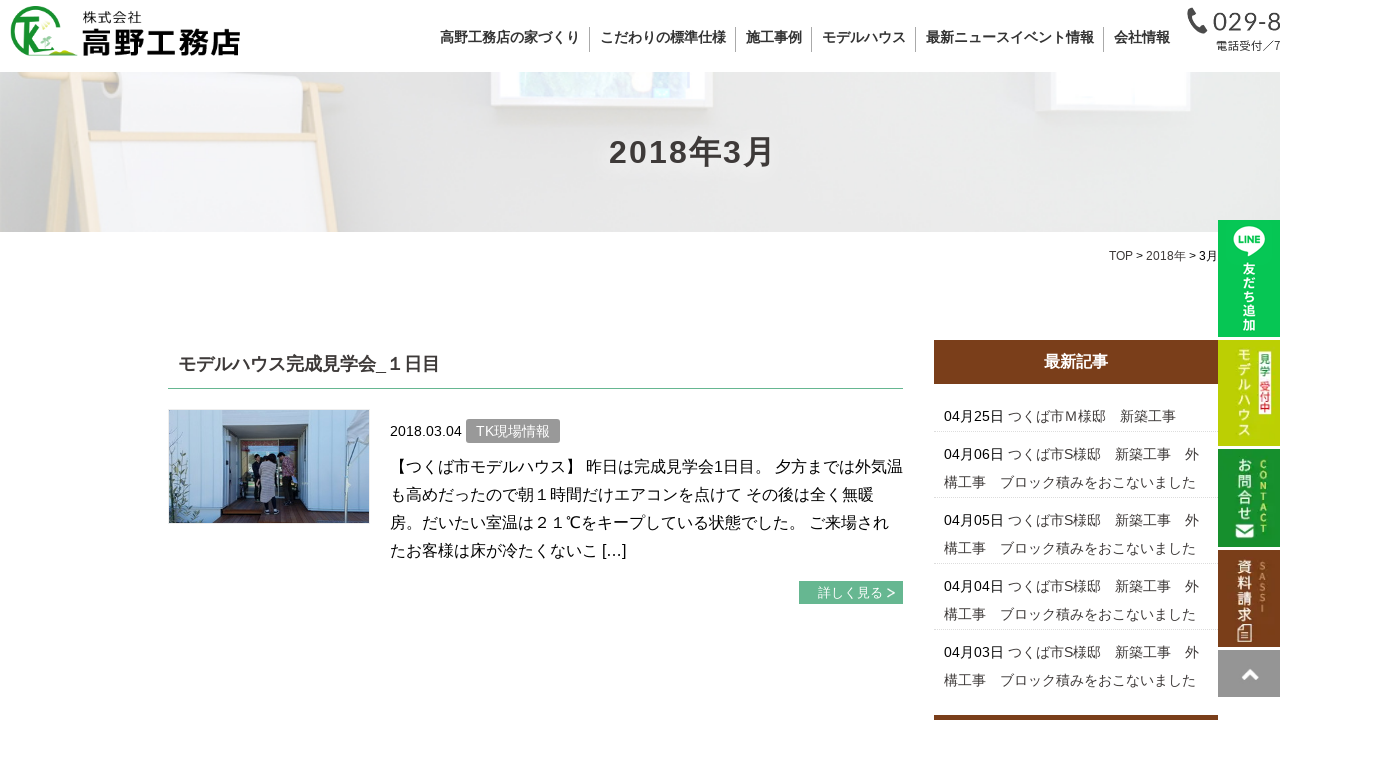

--- FILE ---
content_type: text/html; charset=UTF-8
request_url: https://www.made-in-tk.com/date/2018/03/
body_size: 14650
content:
<!DOCTYPE html>
<html lang="ja">

<head>
		<meta charset="UTF-8">
			<title>3月 | 2018 | つくば市の注文住宅・ 高性能なデザイン住宅は高野工務店</title>
	

	<!-- Google tag (gtag.js) -->
	<script async src="https://www.googletagmanager.com/gtag/js?id=G-H17DQL2YQ1"></script>
	<script>
		window.dataLayer = window.dataLayer || [];

		function gtag() {
			dataLayer.push(arguments);
		}
		gtag('js', new Date());

		gtag('config', 'G-H17DQL2YQ1');
	</script>

	<!-- Google tag (gtag.js) -->
	<script async src="https://www.googletagmanager.com/gtag/js?id=UA-24672775-7"></script>
	<script>
		window.dataLayer = window.dataLayer || [];

		function gtag() {
			dataLayer.push(arguments);
		}
		gtag('js', new Date());

		gtag('config', 'UA-24672775-7');
	</script>



	<link rel="shortcut icon" href="https://www.made-in-tk.com/favicon.ico">
	<meta name="viewport" content="width=device-width" />

			<meta name="description" content="つくば市、土浦市、阿見町エリアで設計から施工までサポートします。省エネ住宅、デザイン住宅にこだわった高断熱の注文住宅、リフォームリノベーション住宅など。デザインと健康と住まう人の経済的安心・安全を応援する地域に密着した工務店です。" />
	
	<meta name="keywords" content="" />

	<script src="https://www.made-in-tk.com/wp-content/themes/made-in-tk/js/jquery-1.11.1.min.js" type="text/javascript"></script>

	<link href="https://fonts.googleapis.com/css?family=Lato" rel="stylesheet">
	<link rel="stylesheet" href="https://www.made-in-tk.com/wp-content/themes/made-in-tk/style.css" media="screen,projection,print">
	<link rel="stylesheet" href="https://www.made-in-tk.com/wp-content/themes/made-in-tk/sp.css?20240121" media="screen and (max-width: 680px)">
	<link href="https://www.made-in-tk.com/wp-content/themes/made-in-tk/css/font-awesome.min.css" rel="stylesheet">

	
	 <!-- TRETTIO -->

	
	<script src="https://www.made-in-tk.com/wp-content/themes/made-in-tk/js/common.js"></script>

	<script>
		$(function() {
			$(window).scroll(function() {
				var scrollBottom = 100;
				if ($(this).scrollTop() > scrollBottom) {
					$('#headerL').addClass('fixed');
					$('#headerL').animate({
						"top": 0
					}, 500);
				} else {
					$('#headerL').removeClass('fixed');
				}
			});
		});
	</script>

	
	<script>
		$(function() {
			$(".has_child .wrap").click(function() {
				if ($(this).hasClass('menu-open')) {
					$(this).removeClass('menu-open');
					$(this).next('.child').slideUp();
				} else {
					$('.navi li span.menu-open').removeClass('menu-open');
					$('.navi .child').slideUp();
					$(this).addClass('menu-open');
					$(this).next('.child').slideDown();
				}
			});

		});

		$(window).on('scroll', function() {
			if (window.matchMedia('(min-width:768px)').matches) {
				$('.child').slideUp();
				$('.navi .menu-open').removeClass('menu-open');
			}
		});
	</script>
	
	<!-- ▼ 20240226 retouch add ▼ -->
		<!-- ▲ 20240226 retouch add ▲ -->

	<!-- 20240410 Sitenavigationの構造化データ設定 -->
	<script type="application/ld+json">
	{
	"@context": "https://schema.org",
	"@type": "SiteNavigationElement",
	"hasPart": [
	{"@type": "WebPage","name": "つくば市の注文住宅・ 高性能なデザイン住宅は高野工務店",
	"url": "https://www.made-in-tk.com/"},
	{"@type": "WebPage","name": "コンセプト",
	"url": "https://www.made-in-tk.com/concept/"},
	{"@type": "WebPage","name": "家づくりの流れ",
	"url": "https://www.made-in-tk.com/concept/con01/"},
	{"@type": "WebPage","name": "新築：自由設計",
	"url": "https://www.made-in-tk.com/concept/con02/"},
	{"@type": "WebPage","name": "新築：規格住宅（TRETTIO)",
	"url": "https://www.made-in-tk.com/concept/con03/"},
	{"@type": "WebPage","name": "高断熱住宅",
	"url": "https://www.made-in-tk.com/concept/dannetsu/"},
	{"@type": "WebPage","name": "高気密住宅",
	"url": "https://www.made-in-tk.com/concept/kimitsu/"},
	{"@type": "WebPage","name": "平屋住宅",
	"url": "https://www.made-in-tk.com/concept/hiraya/"},
	{"@type": "WebPage","name": "断熱リフォーム",
	"url": "https://www.made-in-tk.com/concept/con04/"},
	{"@type": "WebPage","name": "アフター・保証",
	"url": "https://www.made-in-tk.com/concept/con05/"},
	{"@type": "WebPage","name": "ZEH【ゼロエネ住宅】",
	"url": "https://www.made-in-tk.com/zeh/"},
	{"@type": "WebPage","name": "標準仕様の詳細",
	"url": "https://www.made-in-tk.com/hyojun/1"},
	{"@type": "WebPage","name": "新築施工例",
	"url": "https://www.made-in-tk.com/works/"},
	{"@type": "WebPage","name": "リフォーム施工例",
	"url": "https://www.made-in-tk.com/reform/"},
	{"@type": "WebPage","name": "価格のわかる間取りプラン集",
	"url": "https://www.made-in-tk.com/download/"},
	{"@type": "WebPage","name": "お問合せ",
	"url": "https://www.made-in-tk.com/toi/"},
	{"@type": "WebPage","name": "資料請求",
	"url": "https://www.made-in-tk.com/sassi/"},
	{"@type": "WebPage","name": "イベント情報",
	"url": "https://www.made-in-tk.com/event/"},
	{"@type": "WebPage","name": "ブログ(現場)",
	"url": "https://www.made-in-tk.com/category/blog/tkgenba/"},
	{"@type": "WebPage","name": "ブログ(お役立ち情報)",
	"url": "https://www.made-in-tk.com/category/blog/info/"},
	{"@type": "WebPage","name": "ブログ(女性STAFFのひとりごと)",
	"url": "https://www.made-in-tk.com/category/blog/staffhitorigoto/"},
	{"@type": "WebPage","name": "ブログ(頭を使って家づくりする家づくり説明書)",
	"url": "https://www.made-in-tk.com/category/blog/bossblog/"},
	{"@type": "WebPage","name": "お知らせ",
	"url": "https://www.made-in-tk.com/category/osirase/"},
	{"@type": "WebPage","name": "代表挨拶",
	"url": "https://www.made-in-tk.com/message/"},
	{"@type": "WebPage","name": "会社概要",
	"url": "https://www.made-in-tk.com/company/"},
	{"@type": "WebPage","name": "スタッフ紹介",
	"url": "https://www.made-in-tk.com/staff/"},
	{"@type": "WebPage","name": "ZEH目標",
	"url": "https://www.made-in-tk.com/zeh2/"},
	{"@type": "WebPage","name": "個人情報保護方針",
	"url": "https://www.made-in-tk.com/privacy-policy/"}
	]}</script>
	<!-- 20240410 Sitenavigationの構造化データ設定 -->

	<meta name='robots' content='max-image-preview:large' />
<style id='wp-img-auto-sizes-contain-inline-css' type='text/css'>
img:is([sizes=auto i],[sizes^="auto," i]){contain-intrinsic-size:3000px 1500px}
/*# sourceURL=wp-img-auto-sizes-contain-inline-css */
</style>
<link rel='stylesheet' id='sbi_styles-css' href='https://www.made-in-tk.com/wp-content/plugins/instagram-feed/css/sbi-styles.min.css?ver=6.9.1' type='text/css' media='all' />
<style id='wp-emoji-styles-inline-css' type='text/css'>

	img.wp-smiley, img.emoji {
		display: inline !important;
		border: none !important;
		box-shadow: none !important;
		height: 1em !important;
		width: 1em !important;
		margin: 0 0.07em !important;
		vertical-align: -0.1em !important;
		background: none !important;
		padding: 0 !important;
	}
/*# sourceURL=wp-emoji-styles-inline-css */
</style>
<style id='wp-block-library-inline-css' type='text/css'>
:root{--wp-block-synced-color:#7a00df;--wp-block-synced-color--rgb:122,0,223;--wp-bound-block-color:var(--wp-block-synced-color);--wp-editor-canvas-background:#ddd;--wp-admin-theme-color:#007cba;--wp-admin-theme-color--rgb:0,124,186;--wp-admin-theme-color-darker-10:#006ba1;--wp-admin-theme-color-darker-10--rgb:0,107,160.5;--wp-admin-theme-color-darker-20:#005a87;--wp-admin-theme-color-darker-20--rgb:0,90,135;--wp-admin-border-width-focus:2px}@media (min-resolution:192dpi){:root{--wp-admin-border-width-focus:1.5px}}.wp-element-button{cursor:pointer}:root .has-very-light-gray-background-color{background-color:#eee}:root .has-very-dark-gray-background-color{background-color:#313131}:root .has-very-light-gray-color{color:#eee}:root .has-very-dark-gray-color{color:#313131}:root .has-vivid-green-cyan-to-vivid-cyan-blue-gradient-background{background:linear-gradient(135deg,#00d084,#0693e3)}:root .has-purple-crush-gradient-background{background:linear-gradient(135deg,#34e2e4,#4721fb 50%,#ab1dfe)}:root .has-hazy-dawn-gradient-background{background:linear-gradient(135deg,#faaca8,#dad0ec)}:root .has-subdued-olive-gradient-background{background:linear-gradient(135deg,#fafae1,#67a671)}:root .has-atomic-cream-gradient-background{background:linear-gradient(135deg,#fdd79a,#004a59)}:root .has-nightshade-gradient-background{background:linear-gradient(135deg,#330968,#31cdcf)}:root .has-midnight-gradient-background{background:linear-gradient(135deg,#020381,#2874fc)}:root{--wp--preset--font-size--normal:16px;--wp--preset--font-size--huge:42px}.has-regular-font-size{font-size:1em}.has-larger-font-size{font-size:2.625em}.has-normal-font-size{font-size:var(--wp--preset--font-size--normal)}.has-huge-font-size{font-size:var(--wp--preset--font-size--huge)}.has-text-align-center{text-align:center}.has-text-align-left{text-align:left}.has-text-align-right{text-align:right}.has-fit-text{white-space:nowrap!important}#end-resizable-editor-section{display:none}.aligncenter{clear:both}.items-justified-left{justify-content:flex-start}.items-justified-center{justify-content:center}.items-justified-right{justify-content:flex-end}.items-justified-space-between{justify-content:space-between}.screen-reader-text{border:0;clip-path:inset(50%);height:1px;margin:-1px;overflow:hidden;padding:0;position:absolute;width:1px;word-wrap:normal!important}.screen-reader-text:focus{background-color:#ddd;clip-path:none;color:#444;display:block;font-size:1em;height:auto;left:5px;line-height:normal;padding:15px 23px 14px;text-decoration:none;top:5px;width:auto;z-index:100000}html :where(.has-border-color){border-style:solid}html :where([style*=border-top-color]){border-top-style:solid}html :where([style*=border-right-color]){border-right-style:solid}html :where([style*=border-bottom-color]){border-bottom-style:solid}html :where([style*=border-left-color]){border-left-style:solid}html :where([style*=border-width]){border-style:solid}html :where([style*=border-top-width]){border-top-style:solid}html :where([style*=border-right-width]){border-right-style:solid}html :where([style*=border-bottom-width]){border-bottom-style:solid}html :where([style*=border-left-width]){border-left-style:solid}html :where(img[class*=wp-image-]){height:auto;max-width:100%}:where(figure){margin:0 0 1em}html :where(.is-position-sticky){--wp-admin--admin-bar--position-offset:var(--wp-admin--admin-bar--height,0px)}@media screen and (max-width:600px){html :where(.is-position-sticky){--wp-admin--admin-bar--position-offset:0px}}

/*# sourceURL=wp-block-library-inline-css */
</style><style id='wp-block-archives-inline-css' type='text/css'>
.wp-block-archives{box-sizing:border-box}.wp-block-archives-dropdown label{display:block}
/*# sourceURL=https://www.made-in-tk.com/wp-includes/blocks/archives/style.min.css */
</style>
<style id='wp-block-categories-inline-css' type='text/css'>
.wp-block-categories{box-sizing:border-box}.wp-block-categories.alignleft{margin-right:2em}.wp-block-categories.alignright{margin-left:2em}.wp-block-categories.wp-block-categories-dropdown.aligncenter{text-align:center}.wp-block-categories .wp-block-categories__label{display:block;width:100%}
/*# sourceURL=https://www.made-in-tk.com/wp-includes/blocks/categories/style.min.css */
</style>
<style id='wp-block-heading-inline-css' type='text/css'>
h1:where(.wp-block-heading).has-background,h2:where(.wp-block-heading).has-background,h3:where(.wp-block-heading).has-background,h4:where(.wp-block-heading).has-background,h5:where(.wp-block-heading).has-background,h6:where(.wp-block-heading).has-background{padding:1.25em 2.375em}h1.has-text-align-left[style*=writing-mode]:where([style*=vertical-lr]),h1.has-text-align-right[style*=writing-mode]:where([style*=vertical-rl]),h2.has-text-align-left[style*=writing-mode]:where([style*=vertical-lr]),h2.has-text-align-right[style*=writing-mode]:where([style*=vertical-rl]),h3.has-text-align-left[style*=writing-mode]:where([style*=vertical-lr]),h3.has-text-align-right[style*=writing-mode]:where([style*=vertical-rl]),h4.has-text-align-left[style*=writing-mode]:where([style*=vertical-lr]),h4.has-text-align-right[style*=writing-mode]:where([style*=vertical-rl]),h5.has-text-align-left[style*=writing-mode]:where([style*=vertical-lr]),h5.has-text-align-right[style*=writing-mode]:where([style*=vertical-rl]),h6.has-text-align-left[style*=writing-mode]:where([style*=vertical-lr]),h6.has-text-align-right[style*=writing-mode]:where([style*=vertical-rl]){rotate:180deg}
/*# sourceURL=https://www.made-in-tk.com/wp-includes/blocks/heading/style.min.css */
</style>
<style id='wp-block-group-inline-css' type='text/css'>
.wp-block-group{box-sizing:border-box}:where(.wp-block-group.wp-block-group-is-layout-constrained){position:relative}
/*# sourceURL=https://www.made-in-tk.com/wp-includes/blocks/group/style.min.css */
</style>
<style id='global-styles-inline-css' type='text/css'>
:root{--wp--preset--aspect-ratio--square: 1;--wp--preset--aspect-ratio--4-3: 4/3;--wp--preset--aspect-ratio--3-4: 3/4;--wp--preset--aspect-ratio--3-2: 3/2;--wp--preset--aspect-ratio--2-3: 2/3;--wp--preset--aspect-ratio--16-9: 16/9;--wp--preset--aspect-ratio--9-16: 9/16;--wp--preset--color--black: #000000;--wp--preset--color--cyan-bluish-gray: #abb8c3;--wp--preset--color--white: #ffffff;--wp--preset--color--pale-pink: #f78da7;--wp--preset--color--vivid-red: #cf2e2e;--wp--preset--color--luminous-vivid-orange: #ff6900;--wp--preset--color--luminous-vivid-amber: #fcb900;--wp--preset--color--light-green-cyan: #7bdcb5;--wp--preset--color--vivid-green-cyan: #00d084;--wp--preset--color--pale-cyan-blue: #8ed1fc;--wp--preset--color--vivid-cyan-blue: #0693e3;--wp--preset--color--vivid-purple: #9b51e0;--wp--preset--gradient--vivid-cyan-blue-to-vivid-purple: linear-gradient(135deg,rgb(6,147,227) 0%,rgb(155,81,224) 100%);--wp--preset--gradient--light-green-cyan-to-vivid-green-cyan: linear-gradient(135deg,rgb(122,220,180) 0%,rgb(0,208,130) 100%);--wp--preset--gradient--luminous-vivid-amber-to-luminous-vivid-orange: linear-gradient(135deg,rgb(252,185,0) 0%,rgb(255,105,0) 100%);--wp--preset--gradient--luminous-vivid-orange-to-vivid-red: linear-gradient(135deg,rgb(255,105,0) 0%,rgb(207,46,46) 100%);--wp--preset--gradient--very-light-gray-to-cyan-bluish-gray: linear-gradient(135deg,rgb(238,238,238) 0%,rgb(169,184,195) 100%);--wp--preset--gradient--cool-to-warm-spectrum: linear-gradient(135deg,rgb(74,234,220) 0%,rgb(151,120,209) 20%,rgb(207,42,186) 40%,rgb(238,44,130) 60%,rgb(251,105,98) 80%,rgb(254,248,76) 100%);--wp--preset--gradient--blush-light-purple: linear-gradient(135deg,rgb(255,206,236) 0%,rgb(152,150,240) 100%);--wp--preset--gradient--blush-bordeaux: linear-gradient(135deg,rgb(254,205,165) 0%,rgb(254,45,45) 50%,rgb(107,0,62) 100%);--wp--preset--gradient--luminous-dusk: linear-gradient(135deg,rgb(255,203,112) 0%,rgb(199,81,192) 50%,rgb(65,88,208) 100%);--wp--preset--gradient--pale-ocean: linear-gradient(135deg,rgb(255,245,203) 0%,rgb(182,227,212) 50%,rgb(51,167,181) 100%);--wp--preset--gradient--electric-grass: linear-gradient(135deg,rgb(202,248,128) 0%,rgb(113,206,126) 100%);--wp--preset--gradient--midnight: linear-gradient(135deg,rgb(2,3,129) 0%,rgb(40,116,252) 100%);--wp--preset--font-size--small: 13px;--wp--preset--font-size--medium: 20px;--wp--preset--font-size--large: 36px;--wp--preset--font-size--x-large: 42px;--wp--preset--spacing--20: 0.44rem;--wp--preset--spacing--30: 0.67rem;--wp--preset--spacing--40: 1rem;--wp--preset--spacing--50: 1.5rem;--wp--preset--spacing--60: 2.25rem;--wp--preset--spacing--70: 3.38rem;--wp--preset--spacing--80: 5.06rem;--wp--preset--shadow--natural: 6px 6px 9px rgba(0, 0, 0, 0.2);--wp--preset--shadow--deep: 12px 12px 50px rgba(0, 0, 0, 0.4);--wp--preset--shadow--sharp: 6px 6px 0px rgba(0, 0, 0, 0.2);--wp--preset--shadow--outlined: 6px 6px 0px -3px rgb(255, 255, 255), 6px 6px rgb(0, 0, 0);--wp--preset--shadow--crisp: 6px 6px 0px rgb(0, 0, 0);}:where(.is-layout-flex){gap: 0.5em;}:where(.is-layout-grid){gap: 0.5em;}body .is-layout-flex{display: flex;}.is-layout-flex{flex-wrap: wrap;align-items: center;}.is-layout-flex > :is(*, div){margin: 0;}body .is-layout-grid{display: grid;}.is-layout-grid > :is(*, div){margin: 0;}:where(.wp-block-columns.is-layout-flex){gap: 2em;}:where(.wp-block-columns.is-layout-grid){gap: 2em;}:where(.wp-block-post-template.is-layout-flex){gap: 1.25em;}:where(.wp-block-post-template.is-layout-grid){gap: 1.25em;}.has-black-color{color: var(--wp--preset--color--black) !important;}.has-cyan-bluish-gray-color{color: var(--wp--preset--color--cyan-bluish-gray) !important;}.has-white-color{color: var(--wp--preset--color--white) !important;}.has-pale-pink-color{color: var(--wp--preset--color--pale-pink) !important;}.has-vivid-red-color{color: var(--wp--preset--color--vivid-red) !important;}.has-luminous-vivid-orange-color{color: var(--wp--preset--color--luminous-vivid-orange) !important;}.has-luminous-vivid-amber-color{color: var(--wp--preset--color--luminous-vivid-amber) !important;}.has-light-green-cyan-color{color: var(--wp--preset--color--light-green-cyan) !important;}.has-vivid-green-cyan-color{color: var(--wp--preset--color--vivid-green-cyan) !important;}.has-pale-cyan-blue-color{color: var(--wp--preset--color--pale-cyan-blue) !important;}.has-vivid-cyan-blue-color{color: var(--wp--preset--color--vivid-cyan-blue) !important;}.has-vivid-purple-color{color: var(--wp--preset--color--vivid-purple) !important;}.has-black-background-color{background-color: var(--wp--preset--color--black) !important;}.has-cyan-bluish-gray-background-color{background-color: var(--wp--preset--color--cyan-bluish-gray) !important;}.has-white-background-color{background-color: var(--wp--preset--color--white) !important;}.has-pale-pink-background-color{background-color: var(--wp--preset--color--pale-pink) !important;}.has-vivid-red-background-color{background-color: var(--wp--preset--color--vivid-red) !important;}.has-luminous-vivid-orange-background-color{background-color: var(--wp--preset--color--luminous-vivid-orange) !important;}.has-luminous-vivid-amber-background-color{background-color: var(--wp--preset--color--luminous-vivid-amber) !important;}.has-light-green-cyan-background-color{background-color: var(--wp--preset--color--light-green-cyan) !important;}.has-vivid-green-cyan-background-color{background-color: var(--wp--preset--color--vivid-green-cyan) !important;}.has-pale-cyan-blue-background-color{background-color: var(--wp--preset--color--pale-cyan-blue) !important;}.has-vivid-cyan-blue-background-color{background-color: var(--wp--preset--color--vivid-cyan-blue) !important;}.has-vivid-purple-background-color{background-color: var(--wp--preset--color--vivid-purple) !important;}.has-black-border-color{border-color: var(--wp--preset--color--black) !important;}.has-cyan-bluish-gray-border-color{border-color: var(--wp--preset--color--cyan-bluish-gray) !important;}.has-white-border-color{border-color: var(--wp--preset--color--white) !important;}.has-pale-pink-border-color{border-color: var(--wp--preset--color--pale-pink) !important;}.has-vivid-red-border-color{border-color: var(--wp--preset--color--vivid-red) !important;}.has-luminous-vivid-orange-border-color{border-color: var(--wp--preset--color--luminous-vivid-orange) !important;}.has-luminous-vivid-amber-border-color{border-color: var(--wp--preset--color--luminous-vivid-amber) !important;}.has-light-green-cyan-border-color{border-color: var(--wp--preset--color--light-green-cyan) !important;}.has-vivid-green-cyan-border-color{border-color: var(--wp--preset--color--vivid-green-cyan) !important;}.has-pale-cyan-blue-border-color{border-color: var(--wp--preset--color--pale-cyan-blue) !important;}.has-vivid-cyan-blue-border-color{border-color: var(--wp--preset--color--vivid-cyan-blue) !important;}.has-vivid-purple-border-color{border-color: var(--wp--preset--color--vivid-purple) !important;}.has-vivid-cyan-blue-to-vivid-purple-gradient-background{background: var(--wp--preset--gradient--vivid-cyan-blue-to-vivid-purple) !important;}.has-light-green-cyan-to-vivid-green-cyan-gradient-background{background: var(--wp--preset--gradient--light-green-cyan-to-vivid-green-cyan) !important;}.has-luminous-vivid-amber-to-luminous-vivid-orange-gradient-background{background: var(--wp--preset--gradient--luminous-vivid-amber-to-luminous-vivid-orange) !important;}.has-luminous-vivid-orange-to-vivid-red-gradient-background{background: var(--wp--preset--gradient--luminous-vivid-orange-to-vivid-red) !important;}.has-very-light-gray-to-cyan-bluish-gray-gradient-background{background: var(--wp--preset--gradient--very-light-gray-to-cyan-bluish-gray) !important;}.has-cool-to-warm-spectrum-gradient-background{background: var(--wp--preset--gradient--cool-to-warm-spectrum) !important;}.has-blush-light-purple-gradient-background{background: var(--wp--preset--gradient--blush-light-purple) !important;}.has-blush-bordeaux-gradient-background{background: var(--wp--preset--gradient--blush-bordeaux) !important;}.has-luminous-dusk-gradient-background{background: var(--wp--preset--gradient--luminous-dusk) !important;}.has-pale-ocean-gradient-background{background: var(--wp--preset--gradient--pale-ocean) !important;}.has-electric-grass-gradient-background{background: var(--wp--preset--gradient--electric-grass) !important;}.has-midnight-gradient-background{background: var(--wp--preset--gradient--midnight) !important;}.has-small-font-size{font-size: var(--wp--preset--font-size--small) !important;}.has-medium-font-size{font-size: var(--wp--preset--font-size--medium) !important;}.has-large-font-size{font-size: var(--wp--preset--font-size--large) !important;}.has-x-large-font-size{font-size: var(--wp--preset--font-size--x-large) !important;}
/*# sourceURL=global-styles-inline-css */
</style>

<style id='classic-theme-styles-inline-css' type='text/css'>
/*! This file is auto-generated */
.wp-block-button__link{color:#fff;background-color:#32373c;border-radius:9999px;box-shadow:none;text-decoration:none;padding:calc(.667em + 2px) calc(1.333em + 2px);font-size:1.125em}.wp-block-file__button{background:#32373c;color:#fff;text-decoration:none}
/*# sourceURL=/wp-includes/css/classic-themes.min.css */
</style>
<link rel='stylesheet' id='fancybox-css' href='https://www.made-in-tk.com/wp-content/plugins/easy-fancybox/fancybox/1.5.4/jquery.fancybox.min.css?ver=6.9' type='text/css' media='screen' />
<link rel='stylesheet' id='cf7cf-style-css' href='https://www.made-in-tk.com/wp-content/plugins/cf7-conditional-fields/style.css?ver=2.4.6' type='text/css' media='all' />
<script type="text/javascript" src="https://www.made-in-tk.com/wp-includes/js/jquery/jquery.min.js?ver=3.7.1" id="jquery-core-js"></script>
<script type="text/javascript" src="https://www.made-in-tk.com/wp-includes/js/jquery/jquery-migrate.min.js?ver=3.4.1" id="jquery-migrate-js"></script>
<link rel="https://api.w.org/" href="https://www.made-in-tk.com/wp-json/" /><link rel="EditURI" type="application/rsd+xml" title="RSD" href="https://www.made-in-tk.com/xmlrpc.php?rsd" />
<meta name="generator" content="WordPress 6.9" />
<noscript><style>.lazyload[data-src]{display:none !important;}</style></noscript><style>.lazyload{background-image:none !important;}.lazyload:before{background-image:none !important;}</style>
</head>


<body class="archive date wp-theme-made-in-tk" id="container" style="background: #fff;">
<script data-cfasync="false" data-no-defer="1">var ewww_webp_supported=false;</script>
	<div class="mouse-stalker">
		<div></div>
	</div>

	<header>
		<div id="headerL">
			<div id="header" class="clearfix">
				<img id="sp_menu_btn" class="sp lazyload" src="[data-uri]" data-src="/images/sp_menu_btn.png" decoding="async" /><noscript><img id="sp_menu_btn" class="sp" src="/images/sp_menu_btn.png" data-eio="l" /></noscript>
				<div id="logo"><a href="https://www.made-in-tk.com"><img src="[data-uri]" alt="高野工務店" data-src="/images/logo.png" decoding="async" class="lazyload" /><noscript><img src="/images/logo.png" alt="高野工務店" data-eio="l" /></noscript></a></div>
									<div id="toptel"><img src="[data-uri]" alt="029－857-4758" data-src="/images/top-tel.png" decoding="async" class="lazyload" /><noscript><img src="/images/top-tel.png" alt="029－857-4758" data-eio="l" /></noscript></div>
								<div id="gnavi">
					<div class="menu navi">
						<ul>
							<li class="has_child">
								<span class="wrap">高野工務店の家づくり</span>
								<ul class="child">
									<li><a href="https://www.made-in-tk.com/concept/">コンセプト</a></li>
									<li><a href="https://www.made-in-tk.com/concept/con01/">家づくりの流れ</a></li>
									<li><a href="https://www.made-in-tk.com/concept/con02/">新築：自由設計</a></li>
									<li><a href="https://www.made-in-tk.com/concept/con03/">新築：規格住宅（TRETTIO)</a></li>
									<!-- ▼ 20240226 retouch add ▼ -->
									<li><a href="https://www.made-in-tk.com/concept/dannetsu/">高断熱住宅</a></li>
									<li><a href="https://www.made-in-tk.com/concept/kimitsu/">高気密住宅</a></li>
									<li><a href="https://www.made-in-tk.com/concept/hiraya/">平屋住宅</a></li>
									<!-- ▲ 20240226 retouch add ▲ -->
									<li><a href="https://www.made-in-tk.com/concept/con04/">断熱リフォーム</a></li>
									<li><a href="https://www.made-in-tk.com/concept/con05/">アフター・保証</a></li>
								</ul>
							</li>
							<li class="has_child">
								<span class="wrap">こだわりの標準仕様</span>
								<ul class="child">
									<li><a href="https://www.made-in-tk.com/zeh/">ZEH【ゼロエネ住宅】</a></li>
									<li><a href="https://www.made-in-tk.com/hyojun/">標準仕様の詳細</a></li>
									<li><a href="https://www.made-in-tk.com/hyojun/#h01">基本構造</a></li>
									<li><a href="https://www.made-in-tk.com/hyojun/#h02">断熱関連</a></li>
									<li><a href="https://www.made-in-tk.com/hyojun/#h03">外部仕様</a></li>
									<li><a href="https://www.made-in-tk.com/hyojun/#h04">内部仕様</a></li>
									<li><a href="https://www.made-in-tk.com/hyojun/#h05">水回り関連</a></li>
									<li><a href="https://www.made-in-tk.com/hyojun/#h06">電気関連</a></li>
								</ul>
							</li>
							<li class="has_child">
								<span class="wrap">施工事例</span>
								<ul class="child">
									<li><a href="https://www.made-in-tk.com/works/">新築施工例</a></li>
									<li><a href="https://www.made-in-tk.com/reform/">リフォーム施工例</a></li>
								</ul>
							</li>

							<li class="has_child">
								<span class="wrap">モデルハウス</span>
								<ul class="child">
									<li><a href="https://www.made-in-tk.com/modelhouse/">モデルハウスの紹介</a></li>
									<li><a href="https://www.made-in-tk.com/modelhouse/#m03">宿泊体験</a></li>
									<li><a href="https://www.made-in-tk.com/modelhouse/#m04">ワークショップ(参加型講座)</a></li>
								</ul>
							</li>
							<li class="has_child">
								<span class="wrap">最新ニュースイベント情報</span>
								<ul class="child">
									<li><a href="https://www.made-in-tk.com/modelhouse/#m04">随時開催情報(要予約)</a></li>
									<li><a href="https://www.made-in-tk.com/event/">イベント情報</a></li>
									<li><a href="https://www.made-in-tk.com/category/blog/tkgenba/">ブログ（現場）</a></li>
									<li><a href="https://www.made-in-tk.com/category/blog/info/">ブログ（お役立ち情報）</a></li>
									<li><a href="https://www.made-in-tk.com/category/osirase/">お知らせ</a></li>
								</ul>
							</li>
							<li class="has_child">
								<span class="wrap">会社情報</span>
								<ul class="child">
									<li><a href="https://www.made-in-tk.com/message/">代表挨拶</a></li>
									<li><a href="https://www.made-in-tk.com/company/#gaiyou">会社概要</a></li>
									<li><a href="https://www.made-in-tk.com/staff/">スタッフ紹介</a></li>
									<li><a href="https://www.made-in-tk.com/privacy-policy/">個人情報保護方針</a></li>
									<li><a href="https://www.made-in-tk.com/privacy-policy/#menseki">免責事項</a></li>
								</ul>
							</li>
						</ul>
					</div><!-- /navi -->
				</div>
			</div>
		</div>
	</header>

	
<div class="container bg-content">
	<h1 class="mB" style="background: url(/images/blog-bg.jpg) no-repeat top center #ddd;"><div class="wrapper">
2018年3月</div></h1>

	
<div id="maincon" class="clearfix">
	<div class="kizi bg-white clearfix">
	<div class="wrapper">
	<div class="clearfix">
		<div class="breadcrumbs">
			<!-- Breadcrumb NavXT 7.2.0 -->
<span property="itemListElement" typeof="ListItem"><a property="item" typeof="WebPage" title="Go to つくば市の注文住宅・ 高性能なデザイン住宅は高野工務店." href="https://www.made-in-tk.com" class="home" ><span property="name">TOP</span></a><meta property="position" content="1"></span> &gt; <span property="itemListElement" typeof="ListItem"><a property="item" typeof="WebPage" title="2018年アーカイブへ移動する" href="https://www.made-in-tk.com/date/2018/" class="archive date-year" ><span property="name">2018年</span></a><meta property="position" content="2"></span> &gt; <span property="itemListElement" typeof="ListItem"><span property="name" class="archive date-month current-item">3月</span><meta property="url" content="https://www.made-in-tk.com/date/2018/03/"><meta property="position" content="3"></span>		</div>		
	<div id="main">
		
										<div id="post-2329" class="post-2329 post type-post status-publish format-standard hentry category-tkgenba">
						<div class="clearfix mb50">
							<h2 class="kizittl blogttl"><a href="https://www.made-in-tk.com/blog/tkgenba/2329/">モデルハウス完成見学会_１日目</a></h2>
							<div class="clearfix pb20 blogDetail">
																																<a href="https://www.made-in-tk.com/blog/tkgenba/2329/">
									<img src="[data-uri]" class="bloglist-thumbnail lazyload" alt="モデルハウス完成見学会_１日目" data-src="/old/files/user/201803040621_185b9.jpg?v=1520112119" decoding="async" /><noscript><img src="/old/files/user/201803040621_185b9.jpg?v=1520112119" class="bloglist-thumbnail" alt="モデルハウス完成見学会_１日目" data-eio="l" /></noscript>
								</a>
																								<span class="font14 pb10">2018.03.04</span>
														<span class="label label_post_1">TK現場情報</span>															
								<div class="blogbloc"><p>【つくば市モデルハウス】 昨日は完成見学会1日目。 夕方までは外気温も高めだったので朝１時間だけエアコンを点けて その後は全く無暖房。だいたい室温は２１℃をキープしている状態でした。 ご来場されたお客様は床が冷たくないこ [&hellip;]</p>
</div>
								<div class="mb30 alignright">
									<a href="https://www.made-in-tk.com/blog/tkgenba/2329/" class="more">詳しく見る</a>
								</div>


						</div>
						</div>
						</div>
					<!-- ページ送り(プラグインのWP SiteManagerのテンプレタグ) -->


				<div class="wrap_pagenavi clearfix">
					</div>
				</div><!-- #main -->
		<div id="sidepage">
			<div id="sideblog">


<h2 class="widgettitle">最新記事</h2>
<ul class="mb30">
<li><span class="font14">04月25日</span>&nbsp;<a href="https://www.made-in-tk.com/blog/tkgenba/6969/">つくば市Ｍ様邸　新築工事</a></li>
<li><span class="font14">04月06日</span>&nbsp;<a href="https://www.made-in-tk.com/blog/tkgenba/6949/">つくば市S様邸　新築工事　外構工事　ブロック積みをおこないました</a></li>
<li><span class="font14">04月05日</span>&nbsp;<a href="https://www.made-in-tk.com/blog/tkgenba/6944/">つくば市S様邸　新築工事　外構工事　ブロック積みをおこないました</a></li>
<li><span class="font14">04月04日</span>&nbsp;<a href="https://www.made-in-tk.com/blog/tkgenba/6940/">つくば市S様邸　新築工事　外構工事　ブロック積みをおこないました</a></li>
<li><span class="font14">04月03日</span>&nbsp;<a href="https://www.made-in-tk.com/blog/tkgenba/6937/">つくば市S様邸　新築工事　外構工事　ブロック積みをおこないました</a></li>
</ul>
	
<li id="block-6" class="widget widget_block">
<div class="wp-block-group"><div class="wp-block-group__inner-container is-layout-flow wp-block-group-is-layout-flow">
<h2 class="wp-block-heading">カテゴリー</h2>


<ul class="wp-block-categories-list wp-block-categories">	<li class="cat-item cat-item-19"><a href="https://www.made-in-tk.com/category/osirase/">お知らせ</a> (1)
</li>
	<li class="cat-item cat-item-18"><a href="https://www.made-in-tk.com/category/blog/">ブログ</a> (1,733)
<ul class='children'>
	<li class="cat-item cat-item-1"><a href="https://www.made-in-tk.com/category/blog/tkgenba/">TK現場情報</a> (1,557)
</li>
	<li class="cat-item cat-item-32"><a href="https://www.made-in-tk.com/category/blog/staffhitorigoto/">お家づくりコラム</a> (11)
</li>
	<li class="cat-item cat-item-8"><a href="https://www.made-in-tk.com/category/blog/info/">お役立ち情報</a> (160)
</li>
	<li class="cat-item cat-item-21"><a href="https://www.made-in-tk.com/category/blog/bossblog/">頭を使って家づくりする家づくり説明書</a> (6)
</li>
</ul>
</li>
</ul></div></div>
</li>
<li id="block-5" class="widget widget_block">
<div class="wp-block-group"><div class="wp-block-group__inner-container is-layout-flow wp-block-group-is-layout-flow">
<h2 class="wp-block-heading">アーカイブ</h2>


<ul class="wp-block-archives-list wp-block-archives">	<li><a href='https://www.made-in-tk.com/date/2026/01/'>2026年1月</a>&nbsp;(5)</li>
	<li><a href='https://www.made-in-tk.com/date/2025/12/'>2025年12月</a>&nbsp;(7)</li>
	<li><a href='https://www.made-in-tk.com/date/2025/11/'>2025年11月</a>&nbsp;(9)</li>
	<li><a href='https://www.made-in-tk.com/date/2025/10/'>2025年10月</a>&nbsp;(8)</li>
	<li><a href='https://www.made-in-tk.com/date/2025/09/'>2025年9月</a>&nbsp;(8)</li>
	<li><a href='https://www.made-in-tk.com/date/2025/08/'>2025年8月</a>&nbsp;(8)</li>
	<li><a href='https://www.made-in-tk.com/date/2025/07/'>2025年7月</a>&nbsp;(4)</li>
	<li><a href='https://www.made-in-tk.com/date/2025/06/'>2025年6月</a>&nbsp;(10)</li>
	<li><a href='https://www.made-in-tk.com/date/2025/05/'>2025年5月</a>&nbsp;(8)</li>
	<li><a href='https://www.made-in-tk.com/date/2025/04/'>2025年4月</a>&nbsp;(8)</li>
	<li><a href='https://www.made-in-tk.com/date/2025/03/'>2025年3月</a>&nbsp;(8)</li>
	<li><a href='https://www.made-in-tk.com/date/2025/02/'>2025年2月</a>&nbsp;(8)</li>
	<li><a href='https://www.made-in-tk.com/date/2025/01/'>2025年1月</a>&nbsp;(8)</li>
	<li><a href='https://www.made-in-tk.com/date/2024/12/'>2024年12月</a>&nbsp;(8)</li>
	<li><a href='https://www.made-in-tk.com/date/2024/11/'>2024年11月</a>&nbsp;(8)</li>
	<li><a href='https://www.made-in-tk.com/date/2024/10/'>2024年10月</a>&nbsp;(8)</li>
	<li><a href='https://www.made-in-tk.com/date/2024/09/'>2024年9月</a>&nbsp;(8)</li>
	<li><a href='https://www.made-in-tk.com/date/2024/08/'>2024年8月</a>&nbsp;(8)</li>
	<li><a href='https://www.made-in-tk.com/date/2024/07/'>2024年7月</a>&nbsp;(8)</li>
	<li><a href='https://www.made-in-tk.com/date/2024/06/'>2024年6月</a>&nbsp;(8)</li>
	<li><a href='https://www.made-in-tk.com/date/2024/05/'>2024年5月</a>&nbsp;(4)</li>
	<li><a href='https://www.made-in-tk.com/date/2024/04/'>2024年4月</a>&nbsp;(7)</li>
	<li><a href='https://www.made-in-tk.com/date/2024/03/'>2024年3月</a>&nbsp;(13)</li>
	<li><a href='https://www.made-in-tk.com/date/2024/02/'>2024年2月</a>&nbsp;(14)</li>
	<li><a href='https://www.made-in-tk.com/date/2024/01/'>2024年1月</a>&nbsp;(11)</li>
	<li><a href='https://www.made-in-tk.com/date/2023/12/'>2023年12月</a>&nbsp;(18)</li>
	<li><a href='https://www.made-in-tk.com/date/2023/11/'>2023年11月</a>&nbsp;(16)</li>
	<li><a href='https://www.made-in-tk.com/date/2023/10/'>2023年10月</a>&nbsp;(12)</li>
	<li><a href='https://www.made-in-tk.com/date/2023/09/'>2023年9月</a>&nbsp;(13)</li>
	<li><a href='https://www.made-in-tk.com/date/2023/08/'>2023年8月</a>&nbsp;(12)</li>
	<li><a href='https://www.made-in-tk.com/date/2023/07/'>2023年7月</a>&nbsp;(6)</li>
	<li><a href='https://www.made-in-tk.com/date/2023/06/'>2023年6月</a>&nbsp;(13)</li>
	<li><a href='https://www.made-in-tk.com/date/2023/05/'>2023年5月</a>&nbsp;(12)</li>
	<li><a href='https://www.made-in-tk.com/date/2023/04/'>2023年4月</a>&nbsp;(13)</li>
	<li><a href='https://www.made-in-tk.com/date/2023/03/'>2023年3月</a>&nbsp;(21)</li>
	<li><a href='https://www.made-in-tk.com/date/2023/02/'>2023年2月</a>&nbsp;(15)</li>
	<li><a href='https://www.made-in-tk.com/date/2023/01/'>2023年1月</a>&nbsp;(17)</li>
	<li><a href='https://www.made-in-tk.com/date/2022/12/'>2022年12月</a>&nbsp;(9)</li>
	<li><a href='https://www.made-in-tk.com/date/2022/11/'>2022年11月</a>&nbsp;(19)</li>
	<li><a href='https://www.made-in-tk.com/date/2022/10/'>2022年10月</a>&nbsp;(24)</li>
	<li><a href='https://www.made-in-tk.com/date/2022/09/'>2022年9月</a>&nbsp;(24)</li>
	<li><a href='https://www.made-in-tk.com/date/2022/08/'>2022年8月</a>&nbsp;(20)</li>
	<li><a href='https://www.made-in-tk.com/date/2022/07/'>2022年7月</a>&nbsp;(17)</li>
	<li><a href='https://www.made-in-tk.com/date/2022/06/'>2022年6月</a>&nbsp;(21)</li>
	<li><a href='https://www.made-in-tk.com/date/2022/05/'>2022年5月</a>&nbsp;(15)</li>
	<li><a href='https://www.made-in-tk.com/date/2022/04/'>2022年4月</a>&nbsp;(21)</li>
	<li><a href='https://www.made-in-tk.com/date/2022/03/'>2022年3月</a>&nbsp;(19)</li>
	<li><a href='https://www.made-in-tk.com/date/2022/02/'>2022年2月</a>&nbsp;(16)</li>
	<li><a href='https://www.made-in-tk.com/date/2022/01/'>2022年1月</a>&nbsp;(18)</li>
	<li><a href='https://www.made-in-tk.com/date/2021/12/'>2021年12月</a>&nbsp;(17)</li>
	<li><a href='https://www.made-in-tk.com/date/2021/11/'>2021年11月</a>&nbsp;(17)</li>
	<li><a href='https://www.made-in-tk.com/date/2021/10/'>2021年10月</a>&nbsp;(19)</li>
	<li><a href='https://www.made-in-tk.com/date/2021/09/'>2021年9月</a>&nbsp;(18)</li>
	<li><a href='https://www.made-in-tk.com/date/2021/08/'>2021年8月</a>&nbsp;(17)</li>
	<li><a href='https://www.made-in-tk.com/date/2021/07/'>2021年7月</a>&nbsp;(21)</li>
	<li><a href='https://www.made-in-tk.com/date/2021/06/'>2021年6月</a>&nbsp;(21)</li>
	<li><a href='https://www.made-in-tk.com/date/2021/05/'>2021年5月</a>&nbsp;(16)</li>
	<li><a href='https://www.made-in-tk.com/date/2021/04/'>2021年4月</a>&nbsp;(19)</li>
	<li><a href='https://www.made-in-tk.com/date/2021/03/'>2021年3月</a>&nbsp;(18)</li>
	<li><a href='https://www.made-in-tk.com/date/2021/02/'>2021年2月</a>&nbsp;(14)</li>
	<li><a href='https://www.made-in-tk.com/date/2021/01/'>2021年1月</a>&nbsp;(18)</li>
	<li><a href='https://www.made-in-tk.com/date/2020/12/'>2020年12月</a>&nbsp;(19)</li>
	<li><a href='https://www.made-in-tk.com/date/2020/11/'>2020年11月</a>&nbsp;(18)</li>
	<li><a href='https://www.made-in-tk.com/date/2020/10/'>2020年10月</a>&nbsp;(24)</li>
	<li><a href='https://www.made-in-tk.com/date/2020/09/'>2020年9月</a>&nbsp;(20)</li>
	<li><a href='https://www.made-in-tk.com/date/2020/08/'>2020年8月</a>&nbsp;(16)</li>
	<li><a href='https://www.made-in-tk.com/date/2020/07/'>2020年7月</a>&nbsp;(20)</li>
	<li><a href='https://www.made-in-tk.com/date/2020/06/'>2020年6月</a>&nbsp;(24)</li>
	<li><a href='https://www.made-in-tk.com/date/2020/05/'>2020年5月</a>&nbsp;(18)</li>
	<li><a href='https://www.made-in-tk.com/date/2020/04/'>2020年4月</a>&nbsp;(22)</li>
	<li><a href='https://www.made-in-tk.com/date/2020/03/'>2020年3月</a>&nbsp;(20)</li>
	<li><a href='https://www.made-in-tk.com/date/2020/02/'>2020年2月</a>&nbsp;(16)</li>
	<li><a href='https://www.made-in-tk.com/date/2020/01/'>2020年1月</a>&nbsp;(15)</li>
	<li><a href='https://www.made-in-tk.com/date/2019/12/'>2019年12月</a>&nbsp;(22)</li>
	<li><a href='https://www.made-in-tk.com/date/2019/11/'>2019年11月</a>&nbsp;(20)</li>
	<li><a href='https://www.made-in-tk.com/date/2019/10/'>2019年10月</a>&nbsp;(22)</li>
	<li><a href='https://www.made-in-tk.com/date/2019/09/'>2019年9月</a>&nbsp;(19)</li>
	<li><a href='https://www.made-in-tk.com/date/2019/08/'>2019年8月</a>&nbsp;(17)</li>
	<li><a href='https://www.made-in-tk.com/date/2019/07/'>2019年7月</a>&nbsp;(19)</li>
	<li><a href='https://www.made-in-tk.com/date/2019/06/'>2019年6月</a>&nbsp;(20)</li>
	<li><a href='https://www.made-in-tk.com/date/2019/05/'>2019年5月</a>&nbsp;(16)</li>
	<li><a href='https://www.made-in-tk.com/date/2019/04/'>2019年4月</a>&nbsp;(17)</li>
	<li><a href='https://www.made-in-tk.com/date/2019/03/'>2019年3月</a>&nbsp;(20)</li>
	<li><a href='https://www.made-in-tk.com/date/2019/02/'>2019年2月</a>&nbsp;(22)</li>
	<li><a href='https://www.made-in-tk.com/date/2019/01/'>2019年1月</a>&nbsp;(12)</li>
	<li><a href='https://www.made-in-tk.com/date/2018/08/'>2018年8月</a>&nbsp;(4)</li>
	<li><a href='https://www.made-in-tk.com/date/2018/07/'>2018年7月</a>&nbsp;(3)</li>
	<li><a href='https://www.made-in-tk.com/date/2018/03/' aria-current="page">2018年3月</a>&nbsp;(1)</li>
	<li><a href='https://www.made-in-tk.com/date/2018/02/'>2018年2月</a>&nbsp;(4)</li>
	<li><a href='https://www.made-in-tk.com/date/2018/01/'>2018年1月</a>&nbsp;(3)</li>
	<li><a href='https://www.made-in-tk.com/date/2017/12/'>2017年12月</a>&nbsp;(2)</li>
	<li><a href='https://www.made-in-tk.com/date/2017/11/'>2017年11月</a>&nbsp;(1)</li>
	<li><a href='https://www.made-in-tk.com/date/2017/10/'>2017年10月</a>&nbsp;(4)</li>
	<li><a href='https://www.made-in-tk.com/date/2017/09/'>2017年9月</a>&nbsp;(10)</li>
	<li><a href='https://www.made-in-tk.com/date/2017/08/'>2017年8月</a>&nbsp;(14)</li>
	<li><a href='https://www.made-in-tk.com/date/2017/07/'>2017年7月</a>&nbsp;(11)</li>
	<li><a href='https://www.made-in-tk.com/date/2017/06/'>2017年6月</a>&nbsp;(13)</li>
	<li><a href='https://www.made-in-tk.com/date/2017/05/'>2017年5月</a>&nbsp;(16)</li>
	<li><a href='https://www.made-in-tk.com/date/2017/04/'>2017年4月</a>&nbsp;(14)</li>
	<li><a href='https://www.made-in-tk.com/date/2017/03/'>2017年3月</a>&nbsp;(21)</li>
	<li><a href='https://www.made-in-tk.com/date/2017/02/'>2017年2月</a>&nbsp;(9)</li>
	<li><a href='https://www.made-in-tk.com/date/2017/01/'>2017年1月</a>&nbsp;(13)</li>
	<li><a href='https://www.made-in-tk.com/date/2016/12/'>2016年12月</a>&nbsp;(17)</li>
	<li><a href='https://www.made-in-tk.com/date/2016/11/'>2016年11月</a>&nbsp;(2)</li>
	<li><a href='https://www.made-in-tk.com/date/2016/10/'>2016年10月</a>&nbsp;(17)</li>
	<li><a href='https://www.made-in-tk.com/date/2016/09/'>2016年9月</a>&nbsp;(7)</li>
	<li><a href='https://www.made-in-tk.com/date/2016/08/'>2016年8月</a>&nbsp;(10)</li>
	<li><a href='https://www.made-in-tk.com/date/2016/07/'>2016年7月</a>&nbsp;(10)</li>
	<li><a href='https://www.made-in-tk.com/date/2016/06/'>2016年6月</a>&nbsp;(8)</li>
	<li><a href='https://www.made-in-tk.com/date/2016/05/'>2016年5月</a>&nbsp;(4)</li>
	<li><a href='https://www.made-in-tk.com/date/2016/04/'>2016年4月</a>&nbsp;(12)</li>
	<li><a href='https://www.made-in-tk.com/date/2016/03/'>2016年3月</a>&nbsp;(10)</li>
	<li><a href='https://www.made-in-tk.com/date/2016/02/'>2016年2月</a>&nbsp;(1)</li>
	<li><a href='https://www.made-in-tk.com/date/2015/10/'>2015年10月</a>&nbsp;(18)</li>
	<li><a href='https://www.made-in-tk.com/date/2015/09/'>2015年9月</a>&nbsp;(13)</li>
	<li><a href='https://www.made-in-tk.com/date/2015/08/'>2015年8月</a>&nbsp;(1)</li>
	<li><a href='https://www.made-in-tk.com/date/2015/07/'>2015年7月</a>&nbsp;(1)</li>
	<li><a href='https://www.made-in-tk.com/date/2015/06/'>2015年6月</a>&nbsp;(12)</li>
	<li><a href='https://www.made-in-tk.com/date/2015/05/'>2015年5月</a>&nbsp;(12)</li>
	<li><a href='https://www.made-in-tk.com/date/2015/04/'>2015年4月</a>&nbsp;(11)</li>
	<li><a href='https://www.made-in-tk.com/date/2015/03/'>2015年3月</a>&nbsp;(13)</li>
	<li><a href='https://www.made-in-tk.com/date/2015/02/'>2015年2月</a>&nbsp;(12)</li>
	<li><a href='https://www.made-in-tk.com/date/2015/01/'>2015年1月</a>&nbsp;(12)</li>
	<li><a href='https://www.made-in-tk.com/date/2014/12/'>2014年12月</a>&nbsp;(21)</li>
	<li><a href='https://www.made-in-tk.com/date/2014/11/'>2014年11月</a>&nbsp;(10)</li>
	<li><a href='https://www.made-in-tk.com/date/2014/10/'>2014年10月</a>&nbsp;(13)</li>
	<li><a href='https://www.made-in-tk.com/date/2014/09/'>2014年9月</a>&nbsp;(6)</li>
	<li><a href='https://www.made-in-tk.com/date/2014/08/'>2014年8月</a>&nbsp;(9)</li>
	<li><a href='https://www.made-in-tk.com/date/2013/06/'>2013年6月</a>&nbsp;(1)</li>
	<li><a href='https://www.made-in-tk.com/date/2013/04/'>2013年4月</a>&nbsp;(1)</li>
	<li><a href='https://www.made-in-tk.com/date/2013/03/'>2013年3月</a>&nbsp;(2)</li>
	<li><a href='https://www.made-in-tk.com/date/2013/02/'>2013年2月</a>&nbsp;(10)</li>
	<li><a href='https://www.made-in-tk.com/date/2013/01/'>2013年1月</a>&nbsp;(10)</li>
	<li><a href='https://www.made-in-tk.com/date/2012/12/'>2012年12月</a>&nbsp;(13)</li>
	<li><a href='https://www.made-in-tk.com/date/2012/11/'>2012年11月</a>&nbsp;(14)</li>
	<li><a href='https://www.made-in-tk.com/date/2012/07/'>2012年7月</a>&nbsp;(2)</li>
	<li><a href='https://www.made-in-tk.com/date/2012/06/'>2012年6月</a>&nbsp;(2)</li>
	<li><a href='https://www.made-in-tk.com/date/2012/04/'>2012年4月</a>&nbsp;(3)</li>
	<li><a href='https://www.made-in-tk.com/date/2012/03/'>2012年3月</a>&nbsp;(2)</li>
	<li><a href='https://www.made-in-tk.com/date/2000/06/'>2000年6月</a>&nbsp;(1)</li>
</ul></div></div>
</li>
	
	

</div>		</div>
		
	</div>
	<!-- /kizi -->
	
</div>
<!-- /maincon -->

</div> <!-- /wrapper -->
</div> <!-- /container -->


<!-- footer -->
<footer>
	<section id="footer02" class="clearfix">
		<div class="wrapper-f clearfix">

			<div class="box1">
				<ul class="footer_navi01">
					<li class="first"><span class="wrap">高野工務店の家づくり</span></li>
					<li><a href="https://www.made-in-tk.com/concept/">コンセプト</a></li>
					<li><a href="https://www.made-in-tk.com/concept/con01/">家づくりの流れ</a></li>
					<li><a href="https://www.made-in-tk.com/concept/con02/">新築：自由設計</a></li>
					<li><a href="https://www.made-in-tk.com/concept/con03/">新築：規格住宅（TRETTIO)</a></li>
					<!-- ▼ 20240226 retouch add ▼ -->
					<li><a href="https://www.made-in-tk.com/concept/dannetsu/">高断熱住宅</a></li>
					<li><a href="https://www.made-in-tk.com/concept/kimitsu/">高気密住宅</a></li>
					<li><a href="https://www.made-in-tk.com/concept/hiraya/">平屋住宅</a></li>
					<!-- ▲ 20240226 retouch add ▲ -->
					<li><a href="https://www.made-in-tk.com/concept/con04/">断熱リフォーム</a></li>
					<li><a href="https://www.made-in-tk.com/concept/con05/">アフター・保証</a></li>
									</ul>
				<ul class="footer_navi02">
										<li class="first"><span class="wrap">こだわりの標準仕様</span></li>
					<li><a href="https://www.made-in-tk.com/zeh/">ZEH【ゼロエネ住宅】</a></li>
					<li><a href="https://www.made-in-tk.com/hyojun/1">標準仕様の詳細</a></li>
					<li><a href="https://www.made-in-tk.com/hyojun/#h01">基本構造</a></li>
					<li><a href="https://www.made-in-tk.com/hyojun/#h02">断熱関連</a></li>
					<li><a href="https://www.made-in-tk.com/hyojun/#h03">外部仕様</a></li>
					<li><a href="https://www.made-in-tk.com/hyojun/#h04">内部仕様</a></li>
					<li><a href="https://www.made-in-tk.com/hyojun/#h05">水回り関連</a></li>
					<li><a href="https://www.made-in-tk.com/hyojun/#h06">電気関連</a></li>
									</ul>
				<ul class="footer_navi03">
										<li class="first"><span class="wrap">施工事例</span></li>
					<li><a href="https://www.made-in-tk.com/works/">新築施工例</a></li>
					<li><a href="https://www.made-in-tk.com/reform/">リフォーム施工例</a></li>
									</ul>
				<ul class="footer_navi03">
										<li class="first"><span class="wrap">モデルハウス</span></li>
					<li><a href="https://www.made-in-tk.com/modelhouse/#m01">モデルハウス</a></li>
					<li><a href="https://www.made-in-tk.com/modelhouse/#m03">宿泊体験</a></li>
					<li><a href="https://www.made-in-tk.com/modelhouse/#m04">ワークショップ(参加型講座)</a></li>
					<br>
					<!--<li><a href="https://www.made-in-tk.com/download/">価格のわかる間取りプラン集</a></li>-->
					<li><a href="https://www.made-in-tk.com/toi/">お問合せ</a></li>
					<li><a href="https://www.made-in-tk.com/sassi/">資料請求</a></li>
									</ul>                
				<ul class="footer_navi05">
										<li class="first"><span class="wrap">最新ニュースイベント情報</span></li>
					<li><a href="https://www.made-in-tk.com/modelhouse/#m04">随時開催情報（要予約）</a></li>
					<li><a href="https://www.made-in-tk.com/event/">イベント情報</a></li>
					<li><a href="https://www.made-in-tk.com/category/blog/tkgenba/">ブログ(現場)</a></li>
					<li><a href="https://www.made-in-tk.com/category/blog/info/">ブログ(お役立ち情報)</a></li>
					<li><a href="https://www.made-in-tk.com/category/blog/staffhitorigoto/">ブログ(女性STAFFのひとりごと)</a></li>
					<li><a href="https://www.made-in-tk.com/category/blog/bossblog/">ブログ(頭を使って家づくり<br />&nbsp;&nbsp;&nbsp;&nbsp;&nbsp;&nbsp;&nbsp;&nbsp;&nbsp;&nbsp;&nbsp;する家づくり説明書)</a></li>
					<li><a href="https://www.made-in-tk.com/category/osirase/">お知らせ</a></li>					
									</ul>                
				<ul class="footer_navi05">
										<li class="first"><span class="wrap">会社情報</span></li>
					<li><a href="https://www.made-in-tk.com/message/">代表挨拶</a></li>
					<li><a href="https://www.made-in-tk.com/company/#gaiyou">会社概要</a></li>
					<li><a href="https://www.made-in-tk.com/staff/">スタッフ紹介</a></li>
					<li><a href="https://www.made-in-tk.com/zeh2/">ZEH目標</a></li>
					<li><a href="https://www.made-in-tk.com/privacy-policy/">個人情報保護方針</a></li>
					<li><a href="https://www.made-in-tk.com/privacy-policy/#menseki">免責事項</a></li>
				</ul>
			</div>
		</div>
			<div class="fsns">
			<div class="wrapper">
				<div class="aligncenter">	
<a href="https://lin.ee/d4I4wCD" target="_blank"><img src="[data-uri]" alt="公式LINE" data-src="/files/line-icon.png" decoding="async" class="lazyload" /><noscript><img src="/files/line-icon.png" alt="公式LINE" data-eio="l" /></noscript></a><a href="https://ja-jp.facebook.com/TK.Architects.Design/" target="_blank"><img src="[data-uri]" alt="facebook" data-src="/images/ft-fb-icon.png" decoding="async" class="lazyload" /><noscript><img src="/images/ft-fb-icon.png" alt="facebook" data-eio="l" /></noscript></a><a href="https://www.instagram.com/hidamari_takanokoumuten/" target="_blank"><img src="[data-uri]" alt="instagram" data-src="/images/ft-inst-icon.png" decoding="async" class="lazyload" /><noscript><img src="/images/ft-inst-icon.png" alt="instagram" data-eio="l" /></noscript></a><a href="https://www.youtube.com/@user-wd7qb2gb6z" target="_blank"><img src="[data-uri]" alt="youtube" data-src="/images/ft-you-icon.png" decoding="async" class="lazyload" /><noscript><img src="/images/ft-you-icon.png" alt="youtube" data-eio="l" /></noscript></a>
				</div>
			</div>
		</div>	

		<div class="fcom mb20">
			
			<div class="aligncenter"><a href="https://www.made-in-tk.com"><img src="[data-uri]" class="flogo lazyload" alt="高野工務店" data-src="/images/flogo.png" decoding="async" /><noscript><img src="/images/flogo.png" class="flogo" alt="高野工務店" data-eio="l" /></noscript></a></div>
			<div class="addr font14"><div><span class="spbr pr10">〒305-0025　茨城県つくば市花室794</span>TEL/029-857-4758&nbsp;<span class="spbr">FAX/029-857-4753</span></div>
			<div class="aligncenter"><a href="https://www.swbf.jp/" target="_blank"><img src="[data-uri]" alt="swbfバナー" data-src="/images/swbf_banner_234x60.jpg" decoding="async" class="lazyload" /><noscript><img src="/images/swbf_banner_234x60.jpg" alt="swbfバナー" data-eio="l" /></noscript></a>
			</div>
		</div>

	</section><!-- END footer02 -->
	<section id="footer03" class="clearfix">
		<small>©  2023 <a href="https://www.made-in-tk.com/">つくば市の注文住宅・ 高性能なデザイン住宅は高野工務店</a> All Rights Reserved.</small>
	</section><!-- END footer03 -->


		
		<div id="footer_fixed_pc">
			<div class="fbtn aligncenter">
				<a href="https://lin.ee/d4I4wCD" class="item02" target="blank"><img src="[data-uri]" alt="公式LINE" data-src="/files/bn-line.png" decoding="async" class="lazyload"><noscript><img src="/files/bn-line.png" alt="公式LINE" data-eio="l"></noscript></a>
				<a href="https://www.made-in-tk.com/modelhouse/" class="item02"><img src="[data-uri]" alt="モデルハウス" data-src="/files/bn-model.jpg" decoding="async" class="lazyload"><noscript><img src="/files/bn-model.jpg" alt="モデルハウス" data-eio="l"></noscript></a>
				<a href="https://www.made-in-tk.com/toi/" class="item02"><img src="[data-uri]" alt="お問い合わせ"  data-src="/files/bn-toi.jpg" decoding="async" class="lazyload"><noscript><img src="/files/bn-toi.jpg" alt="お問い合わせ"  data-eio="l"></noscript></a>
				<a href="https://www.made-in-tk.com/sassi/" class="item02"><img src="[data-uri]" alt="資料請求" data-src="/files/bn-sassi.jpg" decoding="async" class="lazyload"><noscript><img src="/files/bn-sassi.jpg" alt="資料請求" data-eio="l"></noscript></a>
				<a href="#" id="ft_top"><img src="[data-uri]" alt="gotop" data-src="/images/page-top.jpg" decoding="async" class="lazyload" /><noscript><img src="/images/page-top.jpg" alt="gotop" data-eio="l" /></noscript></a>
			</div>
		</div>
			
		

	
	<script type="text/javascript">
		$(function(){
			$('a[href^="#"]').click(function(){
				var speed = 500;
				var href= $(this).attr("href");
				var target = $(href == "#" || href == "" ? 'html' : href);
				var position = target.offset().top;
				$("html, body").animate({scrollTop:position}, speed, "swing");
				return false;
			});

			$('#phone').click(function(){
				$('#telmenu').toggleClass("active");
			});
			$('#telmenu .close').click(function(){
				$('#telmenu').removeClass("active");
			});	
			
		});
	</script>

	<script type="speculationrules">
{"prefetch":[{"source":"document","where":{"and":[{"href_matches":"/*"},{"not":{"href_matches":["/wp-*.php","/wp-admin/*","/files/*","/wp-content/*","/wp-content/plugins/*","/wp-content/themes/made-in-tk/*","/*\\?(.+)"]}},{"not":{"selector_matches":"a[rel~=\"nofollow\"]"}},{"not":{"selector_matches":".no-prefetch, .no-prefetch a"}}]},"eagerness":"conservative"}]}
</script>
<script type="text/javascript">
	document.addEventListener( 'wpcf7mailsent', function( event ) {
		if ( '5' == event.detail.contactFormId ) {
			location = 'https://www.made-in-tk.com/c-thanks/';
		}
		if ( '957' == event.detail.contactFormId ) {
			location = 'https://www.made-in-tk.com/s-thanks/';
		}	
		if ( '968' == event.detail.contactFormId ) {
			location = 'https://www.made-in-tk.com/e-thanks/';
		}	
		if ( '1091' == event.detail.contactFormId ) {
			location = 'https://www.made-in-tk.com/e-thanks/';
		}	
		if ( '1050' == event.detail.contactFormId ) {
			location = 'https://www.made-in-tk.com/m-thanks/';
		}
		if ( '6286' == event.detail.contactFormId ) {
			location = 'https://www.made-in-tk.com/d-thanks/';
		}	

	}, false );
</script>

<!-- Instagram Feed JS -->
<script type="text/javascript">
var sbiajaxurl = "https://www.made-in-tk.com/wp-admin/admin-ajax.php";
</script>
<script type="text/javascript" id="eio-lazy-load-js-before">
/* <![CDATA[ */
var eio_lazy_vars = {"exactdn_domain":"","skip_autoscale":0,"threshold":0};
//# sourceURL=eio-lazy-load-js-before
/* ]]> */
</script>
<script type="text/javascript" src="https://www.made-in-tk.com/wp-content/plugins/ewww-image-optimizer/includes/lazysizes.min.js?ver=693" id="eio-lazy-load-js"></script>
<script type="text/javascript" src="https://www.made-in-tk.com/wp-content/plugins/easy-fancybox/fancybox/1.5.4/jquery.fancybox.min.js?ver=6.9" id="jquery-fancybox-js"></script>
<script type="text/javascript" id="jquery-fancybox-js-after">
/* <![CDATA[ */
var fb_timeout, fb_opts={'overlayShow':true,'hideOnOverlayClick':true,'showCloseButton':true,'margin':20,'enableEscapeButton':true,'autoScale':true };
if(typeof easy_fancybox_handler==='undefined'){
var easy_fancybox_handler=function(){
jQuery([".nolightbox","a.wp-block-fileesc_html__button","a.pin-it-button","a[href*='pinterest.com\/pin\/create']","a[href*='facebook.com\/share']","a[href*='twitter.com\/share']"].join(',')).addClass('nofancybox');
jQuery('a.fancybox-close').on('click',function(e){e.preventDefault();jQuery.fancybox.close()});
/* IMG */
var fb_IMG_select=jQuery('a[href*=".jpg" i]:not(.nofancybox,li.nofancybox>a),area[href*=".jpg" i]:not(.nofancybox),a[href*=".png" i]:not(.nofancybox,li.nofancybox>a),area[href*=".png" i]:not(.nofancybox),a[href*=".webp" i]:not(.nofancybox,li.nofancybox>a),area[href*=".webp" i]:not(.nofancybox)');
fb_IMG_select.addClass('fancybox image').attr('rel','gallery');
jQuery('a.fancybox,area.fancybox,.fancybox>a').each(function(){jQuery(this).fancybox(jQuery.extend(true,{},fb_opts,{'transitionIn':'elastic','transitionOut':'elastic','opacity':false,'hideOnContentClick':false,'titleShow':true,'titlePosition':'over','titleFromAlt':true,'showNavArrows':true,'enableKeyboardNav':true,'cyclic':true}))});
};};
var easy_fancybox_auto=function(){setTimeout(function(){jQuery('a#fancybox-auto,#fancybox-auto>a').first().trigger('click')},1000);};
jQuery(easy_fancybox_handler);jQuery(document).on('post-load',easy_fancybox_handler);
jQuery(easy_fancybox_auto);
//# sourceURL=jquery-fancybox-js-after
/* ]]> */
</script>
<script type="text/javascript" src="https://www.made-in-tk.com/wp-content/plugins/easy-fancybox/vendor/jquery.easing.min.js?ver=1.4.1" id="jquery-easing-js"></script>
<script type="text/javascript" src="https://www.made-in-tk.com/wp-content/plugins/contact-form-7/includes/swv/js/index.js?ver=5.7.3" id="swv-js"></script>
<script type="text/javascript" src="https://www.made-in-tk.com/wp-content/plugins/contact-form-7/includes/js/index.js?ver=5.7.3" id="contact-form-7-js"></script>
<script type="text/javascript" id="wpcf7cf-scripts-js-extra">
/* <![CDATA[ */
var wpcf7cf_global_settings = {"ajaxurl":"https://www.made-in-tk.com/wp-admin/admin-ajax.php"};
//# sourceURL=wpcf7cf-scripts-js-extra
/* ]]> */
</script>
<script type="text/javascript" src="https://www.made-in-tk.com/wp-content/plugins/cf7-conditional-fields/js/scripts.js?ver=2.4.6" id="wpcf7cf-scripts-js"></script>
<script type="text/javascript" src="https://www.made-in-tk.com/wp-includes/js/jquery/ui/core.min.js?ver=1.13.3" id="jquery-ui-core-js"></script>
<script type="text/javascript" src="https://www.made-in-tk.com/wp-includes/js/jquery/ui/datepicker.min.js?ver=1.13.3" id="jquery-ui-datepicker-js"></script>
<script type="text/javascript" id="jquery-ui-datepicker-js-after">
/* <![CDATA[ */
jQuery(function(jQuery){jQuery.datepicker.setDefaults({"closeText":"\u9589\u3058\u308b","currentText":"\u4eca\u65e5","monthNames":["1\u6708","2\u6708","3\u6708","4\u6708","5\u6708","6\u6708","7\u6708","8\u6708","9\u6708","10\u6708","11\u6708","12\u6708"],"monthNamesShort":["1\u6708","2\u6708","3\u6708","4\u6708","5\u6708","6\u6708","7\u6708","8\u6708","9\u6708","10\u6708","11\u6708","12\u6708"],"nextText":"\u6b21","prevText":"\u524d","dayNames":["\u65e5\u66dc\u65e5","\u6708\u66dc\u65e5","\u706b\u66dc\u65e5","\u6c34\u66dc\u65e5","\u6728\u66dc\u65e5","\u91d1\u66dc\u65e5","\u571f\u66dc\u65e5"],"dayNamesShort":["\u65e5","\u6708","\u706b","\u6c34","\u6728","\u91d1","\u571f"],"dayNamesMin":["\u65e5","\u6708","\u706b","\u6c34","\u6728","\u91d1","\u571f"],"dateFormat":"yy\u5e74mm\u6708d\u65e5","firstDay":1,"isRTL":false});});
//# sourceURL=jquery-ui-datepicker-js-after
/* ]]> */
</script>
<script type="text/javascript" src="https://www.made-in-tk.com/wp-content/plugins/contact-form-7/includes/js/html5-fallback.js?ver=5.7.3" id="contact-form-7-html5-fallback-js"></script>
<script id="wp-emoji-settings" type="application/json">
{"baseUrl":"https://s.w.org/images/core/emoji/17.0.2/72x72/","ext":".png","svgUrl":"https://s.w.org/images/core/emoji/17.0.2/svg/","svgExt":".svg","source":{"concatemoji":"https://www.made-in-tk.com/wp-includes/js/wp-emoji-release.min.js?ver=6.9"}}
</script>
<script type="module">
/* <![CDATA[ */
/*! This file is auto-generated */
const a=JSON.parse(document.getElementById("wp-emoji-settings").textContent),o=(window._wpemojiSettings=a,"wpEmojiSettingsSupports"),s=["flag","emoji"];function i(e){try{var t={supportTests:e,timestamp:(new Date).valueOf()};sessionStorage.setItem(o,JSON.stringify(t))}catch(e){}}function c(e,t,n){e.clearRect(0,0,e.canvas.width,e.canvas.height),e.fillText(t,0,0);t=new Uint32Array(e.getImageData(0,0,e.canvas.width,e.canvas.height).data);e.clearRect(0,0,e.canvas.width,e.canvas.height),e.fillText(n,0,0);const a=new Uint32Array(e.getImageData(0,0,e.canvas.width,e.canvas.height).data);return t.every((e,t)=>e===a[t])}function p(e,t){e.clearRect(0,0,e.canvas.width,e.canvas.height),e.fillText(t,0,0);var n=e.getImageData(16,16,1,1);for(let e=0;e<n.data.length;e++)if(0!==n.data[e])return!1;return!0}function u(e,t,n,a){switch(t){case"flag":return n(e,"\ud83c\udff3\ufe0f\u200d\u26a7\ufe0f","\ud83c\udff3\ufe0f\u200b\u26a7\ufe0f")?!1:!n(e,"\ud83c\udde8\ud83c\uddf6","\ud83c\udde8\u200b\ud83c\uddf6")&&!n(e,"\ud83c\udff4\udb40\udc67\udb40\udc62\udb40\udc65\udb40\udc6e\udb40\udc67\udb40\udc7f","\ud83c\udff4\u200b\udb40\udc67\u200b\udb40\udc62\u200b\udb40\udc65\u200b\udb40\udc6e\u200b\udb40\udc67\u200b\udb40\udc7f");case"emoji":return!a(e,"\ud83e\u1fac8")}return!1}function f(e,t,n,a){let r;const o=(r="undefined"!=typeof WorkerGlobalScope&&self instanceof WorkerGlobalScope?new OffscreenCanvas(300,150):document.createElement("canvas")).getContext("2d",{willReadFrequently:!0}),s=(o.textBaseline="top",o.font="600 32px Arial",{});return e.forEach(e=>{s[e]=t(o,e,n,a)}),s}function r(e){var t=document.createElement("script");t.src=e,t.defer=!0,document.head.appendChild(t)}a.supports={everything:!0,everythingExceptFlag:!0},new Promise(t=>{let n=function(){try{var e=JSON.parse(sessionStorage.getItem(o));if("object"==typeof e&&"number"==typeof e.timestamp&&(new Date).valueOf()<e.timestamp+604800&&"object"==typeof e.supportTests)return e.supportTests}catch(e){}return null}();if(!n){if("undefined"!=typeof Worker&&"undefined"!=typeof OffscreenCanvas&&"undefined"!=typeof URL&&URL.createObjectURL&&"undefined"!=typeof Blob)try{var e="postMessage("+f.toString()+"("+[JSON.stringify(s),u.toString(),c.toString(),p.toString()].join(",")+"));",a=new Blob([e],{type:"text/javascript"});const r=new Worker(URL.createObjectURL(a),{name:"wpTestEmojiSupports"});return void(r.onmessage=e=>{i(n=e.data),r.terminate(),t(n)})}catch(e){}i(n=f(s,u,c,p))}t(n)}).then(e=>{for(const n in e)a.supports[n]=e[n],a.supports.everything=a.supports.everything&&a.supports[n],"flag"!==n&&(a.supports.everythingExceptFlag=a.supports.everythingExceptFlag&&a.supports[n]);var t;a.supports.everythingExceptFlag=a.supports.everythingExceptFlag&&!a.supports.flag,a.supports.everything||((t=a.source||{}).concatemoji?r(t.concatemoji):t.wpemoji&&t.twemoji&&(r(t.twemoji),r(t.wpemoji)))});
//# sourceURL=https://www.made-in-tk.com/wp-includes/js/wp-emoji-loader.min.js
/* ]]> */
</script>
</footer>
<!-- /footer -->

<script>objectFitImages('img.thumbnail-img');</script>

</body>
</html>


--- FILE ---
content_type: text/css
request_url: https://www.made-in-tk.com/wp-content/themes/made-in-tk/style.css
body_size: 15044
content:
@charset "UTF-8";
/*
	Theme Name: made-in-tk.com
	Author: eSales System Laboratory Inc.
	Author URI: http://www.e-uru.biz/
	Version: 1.0.0
*/

/****************************************
          General Setting
*****************************************/
html,body,h1,h2,h3,h4,h5,h6,div,p,ul,ol,li,dl,dt,dd,table,th,td {box-sizing: border-box;}

html {
	margin: 0px auto;
}


body {
  font-family: "メイリオ",Meiryo, Verdana,Arial,"ヒラギノ角ゴPro W3","Hiragino Kaku Gothic Pro","ＭＳ Ｐゴシック",sans-serif;  
	font-weight: 500;
	font-size: 16px;
	line-height: 1.8em;
	margin: 0px auto;
	padding: 0px;
	min-width: 1250px;
	color: #000;
	position: relative;
	overflow-x: hidden;
}
.fontLato {
	font-family: "Lato";
	letter-spacing: 1px;
	font-weight: 500;
}
img {
	border-style:none;
	max-width: 100%;
	height: auto;
}
strong{
	font-weight: 600;
}

/****************************************
          Typography
*****************************************/

h1, h2, h3, h4, h5, h6{
	font-weight: normal;
}

/****************************************
          List
*****************************************/

ul,ol {
	margin: 0;
	padding: 0;
	list-style: none;
}

li { list-style: none; }


.sp,
.sponly  {display:none}
span.pcbr { display: block; }

.wp-pagenavi{clear: both;}
.wp-pagenavi a, .wp-pagenavi span {text-decoration: none;border: 1px solid #BFBFBF;padding: 3px 5px;margin: 2px;}
.wp-pagenavi a:hover, .wp-pagenavi span.current {border-color: #000;}
.wp-pagenavi span.current {font-weight: bold;}

/****************************************

          Link

*****************************************/

a {
	color: #3E3A39;
	text-decoration: none;
	cursor: pointer;
}

a:hover {
	color: #737272;
}

a:hover img { opacity: 0.7; }

img {
	max-width: 100%;
}

p {
margin-top: 0px;
}

footer { background: #fff; border-top: 2px solid #B6B7B9; }

#footer02 {
	padding-top: 50px;
	padding-bottom: 20px;
	color: #333;
}

hr.line {
	border: 0px;
	height: 1px;
	width: 100%;
	background: #ddd;
}

#footer02 ul { display: table-cell; padding: 10px 10px 10px; vertical-align: top;  }
#footer02 ul li {
	padding: 0 0 0 10px;
	font-size: 13px;
	line-height: 1.8em;
}
#footer02 ul li.first span.wrap { font-weight: 600; display: block; margin-left: 0px; }
#footer02 ul li a {
	color: #333;
}

#footer02 ul li a:hover {
	color: #014797;
}

#footer02 ul li h2 { font-size: 15px; line-height: 1.5em; border-bottom: 1px solid #333; margin-bottom: 10px; }

#footer02 div.box1 { width: 100%; display: table; }
#footer02 div.box2 {line-height: 1.8em; font-size: 14px; background: #fff; padding: 20px 30px; border-radius: 25px; color: #333; }
#footer02 div.box2 .item01 {
	display: inline-block;
	width: 210px;
	vertical-align: top;
}
#footer02 div.box2 .item02 {
	padding-top: 0px;
	padding-left: 30px;
	display: inline-block;
	vertical-align: top;
}
#footer02 div.box2 .item03 {
	padding-top: 0px;
	padding-left: 30px;
	display: inline-block;
	vertical-align: top;
}
#footer02 div.box2 h1 { padding: 5px 0px; margin: 0px 0px; border-top: 1px solid #333; font-size: 12px;line-height: 18px; }

#footer02 div.box3 li { display: inline-block; vertical-align: top; }
#footer02 div.box3 li a { display: inline-block; margin-right: 10px; width: 8em; border: 1px solid #333; border-radius: 20px; padding: 1.5em 3em; font-size: 16px; line-height: 1em; vertical-align: top; }
#footer02 div.box3 li.line2 a {padding: 0.5em 2em; line-height: 1.5em; vertical-align: top; }
#footer02 div.fcom { margin: -20px auto 10px; padding-top: 10px; padding-bottom: 10px; }
#footer02 div.fcom .flogo { display: block; vertical-align: sub; margin: auto; }
#footer02 div.fcom .addr { display: block; width: 600px; padding-left: 70px; text-align: left; margin: 10px auto; font-size: 13px; }
#footer02 div.fcom h1 { margin: 0px; color: #000;  }
#footer02 .fsns img { margin: 15px 15px 30px; }

#footer03 { padding: 30px 0px 30px; text-align: center; font-size: 14px; margin: 0px; background: #EEEEEE; color: #000;  }
#footer03 a { color: #000; }
#footer_fixed_top.fixed {
	display: block;	
}
#footer_fixed_top {
	display: none;	
}

#footer_fixed_pc {
	padding: 0px;
	position: fixed;
	bottom: 20px;
	right: 0px;
	width: 80px;
	z-index: 900;
	padding-top: 5px;
	text-align: right;
}
#footer_fixed_pc.fixed {
	position: fixed;
	display: block;
}
#footer_fixed_pc img {
    display: block;
    margin: 0px 0px 3px auto;
	max-width: 62px;
}

#footer_fixed a img { display: block; }

#footer_fixed .fbtn {
	display: block;
}

#footer_fixed .fbtn .ftel {
}
#footer_fixed .fbtn .item02 {
}
#footer_fixed .fbtn .item03 {
}
#footer_fixed .fbtn #ft_top {
/*	float: right; */
	
}

#footer_fixed .fbtn a {
	display: inline-block;
	margin: 0px 0px;
}


/****************************************

          Layout

*****************************************/
#maincon {
	padding: 0px 0px 0px;
}

.container {
	margin-left: auto;
	margin-right: auto;
}

.wrapper {
	text-align: leftr;
	margin-left: auto;
	margin-right: auto;
	width: 1050px;
	position: relative;
}


.wrapper-f {
	text-align: left;
	margin-left: auto;
	margin-right: auto;
	width: 1150px;
	position: relative;
}

.wrapper02 {
	text-align: left;
	margin-left: 10%;
	margin-right: 10%;
	position: relative;
}
.wrapper03 {
	text-align: left;
	margin-left: auto;
	margin-right: auto;
	width: 1385px;
	position: relative;
}

body.home header {
	width: 100%;
	z-index: 10000;
	background: #fff;
}

#header {
	display: block;
	padding-bottom: 1px;
	margin-left: 5%;
	margin-right: 5%;
}

#header #logo {
	float: left;
	margin:0;
	padding: 1px 0px 0px;
}
#header #logo img { width: 230px; margin-top: 5px; }

#header #toptel {
	float: right;
	margin:0;
	padding: 5px 0px 0px;
}
#header #toptel img { width: 205px; }

header #headerL.fixed {
	position:  fixed;
	top: 0;
	left: 0;
	z-index: 1000;
	width: 100%;
	background-color: rgba(255,255,255,1);
	box-shadow: 0 3px 5px -1px rgb(0,0,0,6%);
}
header #headerL.fixed #header { transition: .3s; }

header #topcontact { float: right; }
header #topcontact img { float: right; }

/* ------- メニュー部分 ------- */
.menu {
 /* font-family: "游ゴシック体", YuGothic, "游ゴシック", "Yu Gothic", "メイリオ", sans-serif; */
	margin-left: auto;
	padding: 3px 0px 0px;
	height: auto;
	float: right;
}

.menu ul{
	list-style-type: none;
	margin: 0px 0;
	padding: 0px 0;
	display: flex;
}

.menu li{
	display: inline-block;
	margin: 0;
	padding: 0 0px 0px;
	vertical-align: middle;
	position: relative;
	text-align: center;
}

.menu span.wrap,
.menu a{
	text-align: center;
	padding: 20px 1.2em;
	position: relative;
	color: #333;
	font-size: 14px;
	display: block;
    box-sizing: border-box;	
	font-weight: bold;
	position: relative;
	cursor: pointer;	
}
.menu li.has_child {
/*    background: url(/images/menu-yaji.png) no-repeat bottom center; */
}
.menu span.wrap.menu-open {
	border-bottom: 1px solid #168F2E;
}
.menu span.wrap::after,
.menu a::after{
	background: #aaa;
	width: 1px;
	height: 25px;
	border: 0px;
	position: absolute;
	right: 0px;
	top: 35%;
	content: "";
}

.menu li:last-child span.wrap::after,
.menu li:last-child a::after{
	display: none;
}
.menu a:hover {
	color: #244185;
}

.menu a:hover:after {
	opacity: 1;
}

.menu ul:after {
  clear: both;
  display: block;
  content: "";
}

.menu .child {
	display: none;
	position: absolute;
	z-index: 1001;
	width: 230px;
	height: auto;
	background: #f9f9f9;
}

.menu .child li {
	padding: 0;
	border-bottom: 1px #ddd solid;
	display: block;
	margin: 0px;
}


.menu .child a {
	display: block;
	width: 100%;
	height: auto;
	padding: 12px 10px;
	color:#000;
	background: #fff;
	text-indent: 0em;
	background: url(/images/yaji-b.png) no-repeat right center;
	background-position-x: 96%;
	background-size: 11px;
	position: relative;
	overflow: hidden;
	box-sizing:border-box;
	font-size: 14px;
	line-height: 1.5em;
	margin: 0px 0px; 
	text-align: left;
	border: 0px solid #fff;
	font-weight: 500;
}

.menu .child a:hover {
	background: url(/images/yaji-wh.png) no-repeat right center #BCCF03;
	background-position-x: 96%;
	background-size: 11px;
	color: #fff;
}


.menu .child a:before {
    content: "";
    position: static;
    bottom: 0;
    left: 0;
    width: auto;
    height: auto;
    background: #DA1416;
    -webkit-transition: .3s ease-out;
    transition: .3s ease-out;
    -webkit-transform: translate(0,4px);
    transform: translate(0,4px);
}

.menu .child  a:after{
	display: none;
}

.alignleft { float: left; }
.alignright { float: right; }
.aligncenter { text-align: center;}
.txtleft { text-align: left; }
.txtright { text-align: right; }
.clearfix:after {
	content: " ";
	display: block;
	clear: both;
}
/****************************************

          Navigation

*****************************************/



.font12 { font-size: 12px; }
.font14 { font-size: 14px; }
.font16 { font-size: 16px; }
.font18 { font-size: 18px; }
.font20 { font-size: 20px; }
.font21 { font-size: 21px; }
.font24 { font-size: 24px; }
.font28 { font-size: 28px; }
.font30 { font-size: 30px; }
.font36 { font-size: 36px; }

/****************************************

          margin

*****************************************/

.mt0 { 	margin-top: 0px; }
.mt5 { 	margin-top: 5px; }
.mr5 { margin-right: 5px; }
.ml5 { 	margin-left: 5px; }
.mb5 { margin-bottom: 5px; }
.mt10 { margin-top: 10px; }
.mr10 { margin-right: 10px; }
.ml10 { margin-left: 10px; }
.mb10 { margin-bottom: 10px; }
.mt20 { margin-top: 20px; }
.mr20 { margin-right: 20px; }
.ml20 { margin-left: 20px; }
.mb20 { margin-bottom: 20px; }
.mt30 { margin-top: 30px; }
.mr30 { margin-right: 30px; }
.ml30 { margin-left: 30px; }
.mb30 { margin-bottom: 30px; }
.mt40 { margin-top: 40px; }
.mr40 { margin-right: 40px; }
.ml40 { margin-left: 40px; }
.mb40 { margin-bottom: 40px; }
.mt50 { margin-top: 50px; }
.mr50 { margin-right: 50px; }
.mr60 { margin-right: 60px; }
.mr80 { margin-right: 80px; }
.ml50 { margin-left: 50px; }
.ml60 { margin-left: 60px; }
.mb50 { margin-bottom: 50px; }
.mb60 { margin-bottom: 60px; }
.mb70 { margin-bottom: 70px; }
.mb80 { margin-bottom: 80px; }
.mb100 { margin-bottom: 100px; }

/****************************************

          padding

*****************************************/
.pt10 { padding-top: 10px; }
.pr10 { padding-right: 10px; }
.pl10 { padding-left: 10px; }
.pb10 { padding-bottom: 10px; }
.pt20 { padding-top: 20px; }
.pr20 { padding-right: 20px; }
.pl20 { padding-left: 20px; }
.pb20 { padding-bottom: 20px; }
.pt30 { padding-top: 30px; }
.pr30 { padding-right: 30px; }
.pl30 { padding-left: 30px; }
.pb30 { padding-bottom: 30px; }
.pt40 { padding-top: 40px; }
.pr40 { padding-right: 40px; }
.pl40 { padding-left: 40px; }
.pb40 { padding-bottom: 40px; }
.pt50 { padding-top: 50px; }
.pr50 { padding-right: 50px; }
.pl50 { padding-left: 50px; }
.pb50 { padding-bottom: 50px; }
.pb60 { padding-bottom: 60px; }
.pb70 { padding-bottom: 70px; }
.pt70 { padding-top: 70px; }
.pb80 { padding-bottom: 80px; }
.pb100 { padding-bottom: 100px; }

/* ------- フッターメニュー部分 ------- */
.menuf {
	font-size: 15px;
	padding: 0;
	text-align: left;
	color: #fff;
}

.menuf ul {
    vertical-align: top;
	list-style-type: none;
	margin: 0px 0px 0px 10px;
	padding: 0;
	margin-top: 10px;
	display: inline-block;
	width: 160px;
}
.menuf li {
	 line-height: 1em;
	 text-align: left;
	 padding: 0px 0px 0px;
	 position:relative;
}

.menuf a {
padding: 5px 10px 5px 0px;
text-decoration:none;
color: #fff;
display: block;
font-size: 13px;
}

.menuf a:before {
		content: "－";
		padding-right: 10px;
		font-size: 12px;
}

/* ------- フッターメニュー部分 ------- */

.red { color: #ee0000; }
span.pcbr { display: block; }

/* TOP */

.slider { position: relative; padding: 0px 0px; }
.slider .topcacth {
	position: absolute;
	bottom: 100px;
	right: 0px;
}
.slider a:hover img { opacity: 1; }
.bx-wrapper .bx-controls-direction a { z-index: 100!important; }
#top01 {
	padding-top: 60px;
	padding-bottom: 30px;
}

#top02 {
	padding-top: 70px;
	margin-bottom: 70px;
}

#top03 {
	padding-top: 70px;
	margin-bottom: 70px;
}

#top04 {
	padding-top: 70px;
	padding-bottom: 80px;
}

#top05 {
	padding-top: 60px;
	padding-bottom: 60px;
    position: sticky;
    margin-bottom: 70px;
    background: url(/images/bg-modelhouse.jpg) no-repeat bottom right;
}

#top06 {
	padding-top: 50px;
	padding-bottom: 80px;
}


#top07 {
	padding-top: 50px;
	padding-bottom: 80px;
    background: linear-gradient(180deg, #E8EB9E 90%, #E8EB9E 40%, #fff 40%, #fff 100%);	
}
#top08 {
	padding-top: 100px;
	padding-bottom: 80px;
    background: url(/images/concept-bg.jpg) no-repeat center top;
}

#top09 {
	padding-top: 50px;
	padding-bottom: 100px;
	
}

#newstopics { padding: 40px 0px 80px; background: #F8F8F8;  }

#newstopics .news_info {
	display: inline-block;
	vertical-align: top;
	width: 30%;
	margin-bottom: 20px;
	margin-right: 2%;
	text-align: left;
}
#newstopics .blog_info {
	display: inline-block;
	vertical-align: top;
	width: 30%;
	margin-bottom: 20px;
	margin-right: 2%;
	text-align: left;
}

#newstopics .pickup_info {
	display: inline-block;
	vertical-align: top;
	width: 30%;
	margin-bottom: 20px;
	text-align: left;
}
#newstopics .box_wrap {
	height: 360px;
	padding: 15px;
}
#newstopics .pickup_info .box_wrap {
	background: #fff;
}

#newstopics .blog_info ul,
#newstopics .news_info ul { margin-top: 0px; margin-bottom: 10px; }
#newstopics .blog_info li,
#newstopics .news_info li{
	padding: 15px 0 15px 0;
	margin-bottom: 0px;
	border-bottom: 2px dotted #eee;
}

#newstopics .blog_info li p,
#newstopics .news_info li p  {
	display:inline-block;
	line-height: 1.2;

}

#newstopics .blog_info .box1-1,
#newstopics .news_info .box1-1 {
	float: left;
	width: 114px;
	padding: 0px;
}

#newstopics .blog_info .box1-2,
#newstopics .news_info .box1-2 {
	float: right;
	width: 250px;
	font-size: 15px;
	line-height: 1.5em;
}
#newstopics .blog_info h2,
#newstopics .news_info h2 {
	font-size: 15px;
	margin: 0px;
	padding: 0px;
	font-weight: 400;
}
#newstopics .blog_info .box1-1 img,
#newstopics .news_info .box1-1 img {
	width:114px;
	height: 75px;
	object-fit: cover;
	padding: 0px;
	border: 1px solid #eee;
}
#newstopics .blog_info .label,
#newstopics .news_info .label { display: inline-block; padding: 0px 10px; line-height: 1.5em; font-size: 13px; margin-left: 5px; background: #333; color: #fff; border-radius: 3px; }

#newstopics .pickup_info .ttl,
#newstopics .blog_info .ttl,
#newstopics .news_info .ttl { font-size: 36px;letter-spacing: 2px; display: inline-block; margin: 10px 20px 20px; color: #000;  background: url(/images/title-gre.png) no-repeat right bottom; padding-right: 50px;  font-weight: 600; }

#newstopics .pickup_info .subttl,
#newstopics .blog_info .subttl,
#newstopics .news_info .subttl { font-size: 18px;letter-spacing: 2px; display: inline-block; color: #000;  display: inline-block; padding: 0px 0px 20px; margin-bottom: 20px; font-weight: 500; }

#newstopics .pickup_info span.img {
	display: block;
	width: 100%;
	height: 220px;
	margin-bottom: 10px;
	overflow: hidden;
}
#newstopics .pickup_info span.img img {
	max-width: 100%;
	max-height: 220px;
	display: block;
	margin: auto;
}
#newstopics .pickup_info h2 {
	font-size: 16px;
	margin: 0px;
	padding: 10px;
	font-weight: 500;
}
#newstopics .pickup_info h2 a {
	display: block;
	color: #168E2C;
}
#newstopics .pickup_info .more {
	background: url(/images/yaji-b.png) no-repeat right center;
	background-size: 12px;
	text-align: right;
	font-size: 14px;
	padding-right: 20px;
	
}


.morebottun_r {
	position: relative;
	display: inline-block;
	padding: 18px 15px 18px 10px;
	text-align: center;
	text-decoration: none;
	transition: .3s;
	overflow: hidden;
	font-size: 16px;
	color: #fff;
	background: url(/images/yaji-wh.png) no-repeat right center;
	background-position-x: 85%;
	line-height: 1em;
	width: 300px;
}
.morebottun_r:hover {
	color: #fff;
	background: url(/images/yaji-wh.png) no-repeat right center;
	background-position-x: 85%;
}

.morebottun_r::before {
  position: absolute;
  top: 0;
  left: 0;
  z-index: -1;
  content: '';
  width: 120%;
  height: 100%;
  background: #9EBE1B;
  transform-origin: right top;
  transform: skewX(180deg) scale(0, 1);
  transition: transform .3s;
}
.morebottun_r:hover::before {
  transform-origin: left top;
  transform: skewX(180deg) scale(1, 1);
}
.morebottun_r::after{
  position: absolute;
  top: 0;
  left: 0;
  z-index: -2;
  content: '';
  width: 120%;
  height: 100%;
  background: #168E2C;
}

.morebottun_rw {
	position: relative;
	display: inline-block;
	padding: 13px 25px 13px 10px;
	text-align: center;
	text-decoration: none;
	transition: .3s;
	overflow: hidden;
	font-size: 15px;
	color: #000;
	background: url(/images/yaji-b.png) no-repeat right center;
	background-size: 12px;
	background-position-x: 93%;
	line-height: 1em;
	border: 1px solid #333;
}
.morebottun_rw:hover {
	color: #fff;
	background: url(/images/yaji-wh.png) no-repeat right center;
	background-size: 12px;
	background-position-x: 93%;
}

.morebottun_rw::before {
  position: absolute;
  top: 0;
  left: 0;
  z-index: -1;
  content: '';
  width: 120%;
  height: 100%;
  background: #333;
  transform-origin: right top;
  transform: skewX(180deg) scale(0, 1);
  transition: transform .3s;
}
.morebottun_rw:hover::before {
  transform-origin: left top;
  transform: skewX(180deg) scale(1, 1);
}
.morebottun_rw::after{
  position: absolute;
  top: 0;
  left: 0;
  z-index: -2;
  content: '';
  width: 120%;
  height: 100%;
}


#top-work ul li:nth-child(4) { clear: none; }
#top-work ul { text-align: center; display: flex; flex-wrap: wrap; justify-content: center; padding-top: 0px; margin-bottom: 50px; }
#top-work ul li { float: none; display: inline-block; width: 20%; margin: 20px 2.2% 0px 0px; box-sizing: border-box; text-align: left; background: #fff; padding-bottom: 10px; position: relative;  }
#top-work ul li:nth-child(4n + 4) {
	margin-right: 0px;
}
#top-work ul li .box1 { height: 235px; overflow: hidden; width: 100%; }
#top-work ul li img {
	width: 100%;
	height: 240px;
	object-fit: cover;
}
#top-work ul li h2 {
	font-size: 16px;
	padding: 0px 2px;
	margin: 0px;
	color: #3E3A39;
	font-weight: normal;
	height: 3em;
	line-height: 1.5em;
	display: -webkit-box;
	overflow: hidden;
	-webkit-line-clamp: 2;
	-webkit-box-orient: vertical;	

}
#top-work ul li h2 a {
    padding: 0px 0px 0px 0px;
    display: block;
}
#top-work ul li span.label {
	color: #168E2C;
    font-size: 15px;
    line-height: 1.2em;
    font-weight: bold;
    margin: 5px 6px 0px 2px;
}

#top-work .ttl { font-size: 36px;letter-spacing: 2px; display: inline-block; margin: 10px 20px 20px; color: #000;  background: url(/images/title-gre.png) no-repeat right bottom; padding-right: 50px;  font-weight: 600; }
#top-work .subttl { font-size: 18px;letter-spacing: 2px; display: inline-block; color: #000;  display: inline-block; padding: 0px 0px 20px; margin-bottom: 10px; background: url(/images/bg-line.png) no-repeat bottom center; font-weight: 500; }
#top-work ul li.pickup a:before {
	content: url("/images/pin.png");
	position: absolute;
	top: -30px;
	left: 0px;
}
#top-work ul li div.more {
	display: block;
	text-align: center;
	font-size: 13px;
	width: 7em;
	margin-left: auto;
	background: url(/images/yaji-wh.png) no-repeat right center, #424242;
	background-position-x: 94%;
	background-size: 12px;
	color: #fff;
	line-height: 1em;
	padding: 5px 0px;
}
#top-work ul li a:hover div.more  {
    background: url(/images/yaji-wh.png) no-repeat right center, #999;
    background-position-x: 94%;	
	background-size: 12px;
}

#top-reform ul li:nth-child(4) { clear: none; }
#top-reform ul { text-align: center; display: flex; flex-wrap: wrap; justify-content: center; padding-top: 0px; margin-bottom: 50px; }
#top-reform ul li { float: none; display: inline-block; width: 20%; margin: 20px 2.2% 0px 0px; box-sizing: border-box; text-align: left; background: #fff; padding-bottom: 10px; position: relative; }
#top-reform ul li:nth-child(4n + 4) {
	margin-right: 0px;
}
#top-reform ul li .box1 { height: 280px; overflow: hidden; width: 100%; }
#top-reform ul li img {
	width: 100%;
	height: 240px;
	object-fit: cover;
	background: #fff;
}
#top-reform ul li h2 {
	font-size: 16px;
	padding: 0px 2px;
	margin: 0px;
	color: #3E3A39;
	font-weight: normal;
	height: 3em;
	line-height: 1.5em;
	display: -webkit-box;
	overflow: hidden;
	-webkit-line-clamp: 2;
	-webkit-box-orient: vertical;	
}
#top-reform ul li h2 a {
    padding: 0px 0px 0px 0px;
    display: block;
}
#top-reform ul li span.label { 
	color: #B9C82F;
    font-size: 15px;
    line-height: 1.2em;
    font-weight: bold;
    margin: 5px 6px 0px 2px;
}

#top-reform .ttl { font-size: 36px;letter-spacing: 2px; display: inline-block; margin: 10px 20px 20px; color: #000;  background: url(/images/title-gre2.png) no-repeat right bottom; padding-right: 50px;  font-weight: 600; }
#top-reform .subttl { font-size: 18px;letter-spacing: 2px; display: inline-block; color: #000;  display: inline-block; padding: 0px 0px 20px; margin-bottom: 10px; background: url(/images/bg-line.png) no-repeat bottom center; font-weight: 500; }
#top-reform ul li.pickup a:before {
	content: url("/images/pin.png");
	position: absolute;
	top: -30px;
	left: 0px;
}
#top-reform ul li div.more {
	display: block;
	text-align: center;
	font-size: 13px;
	width: 7em;
	margin-left: auto;
	background: url(/images/yaji-wh.png) no-repeat right center, #424242;
	background-position-x: 94%;
	background-size: 12px;
	color: #fff;
	line-height: 1em;
	padding: 5px 0px;
}
#top-reform ul li a:hover div.more  {
    background: url(/images/yaji-wh.png) no-repeat right center, #999;
    background-position-x: 94%;	
	background-size: 12px;
}

#top-modelhouse .ttl { font-size: 1.5vw; letter-spacing: 2px; display: inline-block; margin: 15px 20px 10px 0px; color: #000;  background: url(/images/title-gre2.png) no-repeat right bottom; padding-right: 50px; padding-top: 10px;  font-weight: 600; }
#top-modelhouse .subttl { font-size: 21px;letter-spacing: 2px; display: inline-block; color: #000;  display: inline-block; padding: 0px 0px 20px; margin-bottom: 20px; background: url(/images/bg-line.png) no-repeat bottom center; font-weight: 500; }
#top-modelhouse .item01 { float: left; width: 49%; vertical-align: top; box-sizing: border-box; 
    padding-bottom: 20px;
    position: sticky;
}
#top-modelhouse .item02 { float:right; width: 49%; vertical-align: top; box-sizing: border-box; padding-left: 2.5%; padding-top: 5%; }
#top-modelhouse .item01 img { box-shadow: 3px 3px 10px #aaa; }
#top-modelhouse .cttl { font-size: 2vw;letter-spacing: 0px; display: block; margin: 50px 0px 30px; color: #000; font-weight: 600;
	letter-spacing: -0.04em;
	font-family: "游ゴシック体", YuGothic, "游ゴシック", "Yu Gothic", "メイリオ", sans-serif;
}
#top-modelhouse .c01 {
	font-size: 20px; color: #168E2C; font-weight: bold;
	padding: 5px;
}
#top-modelhouse .c02 {
	padding: 5px;
	font-size: 16px; 
}
#top-modelhouse-event .ettl { 
	display: inline-block;
	background: url(/images/line-l.png) no-repeat left center, url(/images/line-r.png) no-repeat right center;
	padding: 10px 50px;
	font-size: 18px;
	margin-bottom: 20px;
}
#top-modelhouse-event .item01 { display: inline-block; width: 40%; vertical-align: top; box-sizing: border-box; }
#top-modelhouse-event .item02 { display: inline-block; width: 49%; vertical-align: top; box-sizing: border-box; padding-left: 2.0%; }
#top-modelhouse-event .item02 img { margin: 0px 10px; }
#top-modelhouse-event ul.bn01 li {
	display: inline-block;
	width: 45%;
	margin: 0px 2%;
	vertical-align: top;
}
#top-modelhouse-event ul.bn01 li a {
	display: block;
	height: 220px;
	border: 1px solid #333;
	text-align: center;
	box-sizing: border-box;
}
#top-modelhouse-event ul.bn01 li a h2 {
	font-size: 22px;
	margin: 70px 35px 50px;
	padding: 10px 10px 0px;
}
#top-modelhouse-event ul.bn01 li a:hover {
	border: 1px solid #168E2C;
	background: #E8EB9E;
}
#top-modelhouse-event ul.bn01 li.n01 a h2 {
	background: url(/images/icon01.png) no-repeat left center;
	background-size: 40px;
}
#top-modelhouse-event ul.bn01 li.n02 a h2 {
	background: url(/images/icon02.png) no-repeat left center;
	background-size: 35px;
}

#top-modelhouse-event ul.bn01 li a .more {
	background: url(/images/yaji-b.png) no-repeat right center;
	background-size: 12px;
	padding-right: 20px;
}

#top-concept ul { text-align: center; display: flex; justify-content: center; padding: 0px 0px; margin-bottom: 50px; }
#top-concept ul li { width:17%; display: inline-block; margin: 30px 1px 10px; box-sizing: border-box; text-align: center; }
#top-concept ul li a h2 { font-size: 22px; }
#top-concept ul li a span { display: block; font-size: 16px; }
#top-concept ul li a { display: block; padding: 4vw 20px; text-align: center; color: #fff; box-sizing: border-box; }
#top-concept ul li.item01 a { background: url(/images/concept-1.jpg) no-repeat bottom right; background-size: cover; }
#top-concept ul li.item02 a { background: url(/images/concept-02.jpg) no-repeat bottom right; background-size: cover; }
#top-concept ul li.item03 a { background: url(/images/concept-2.jpg) no-repeat bottom right; background-size: cover; }
#top-concept ul li.item04 a { background: url(/images/concept-3.jpg) no-repeat bottom right; background-size: cover; }
#top-concept ul li.item05 a { background: url(/images/concept-4.jpg) no-repeat bottom right; background-size: cover; }
#top-concept .ttl { font-size: 22px; letter-spacing: 2px; display: inline-block; margin: 15px 20px 10px 0px; color: #000;  background: url(/images/title-gre.png) no-repeat left bottom; padding-left: 50px; padding-top: 10px;  font-weight: 600; }
#top-concept ul li a:hover { opacity: 0.8; }


#top-company ul { text-align: center; display: flex; justify-content: center; padding: 0px 0px; margin-bottom: 0px; }
#top-company ul li {
	display: inline-block;
	width: 40%;
	margin: 10px 5% 20px 0px;	
}
#top-company ul li:nth-child(2n + 2) {
	margin-right: 0px;
}
#top-company ul li a {
	display: block;
	background: #fff;
	text-align: center;
	padding: 50px 20px 50px 80px;
	font-size: 16px;
	text-align: left;
}
#top-company ul li a h2 { font-size: 18px; font-weight: 600; margin: 0px 0px 10px; padding: 0px; }
#top-company ul li a span { font-size: 16px; font-weight: 500; }

#top-company ul li a img { display: inline-block; }
#top-company ul li.item01 a { background: url(/images/icon-1.png) no-repeat left center, url(/images/yaji-b.png) no-repeat right center #fff; background-position-x: 25px, 92%; background-size: 40px, 12px;} 
#top-company ul li.item02 a { background: url(/images/icon-5.png) no-repeat left center, url(/images/yaji-b.png) no-repeat right center #fff; background-position-x: 25px, 92%; background-size: 35px, 12px; }  
#top-company ul li.item01 a:hover { background: url(/images/icon-1.png) no-repeat left center, url(/images/yaji-b.png) no-repeat right center #E8EB9E; background-position-x: 25px, 92%; background-size: 40px, 12px;} 
#top-company ul li.item02 a:hover { background: url(/images/icon-5.png) no-repeat left center, url(/images/yaji-b.png) no-repeat right center #E8EB9E; background-position-x: 25px, 92%; background-size: 35px, 12px; } 

/* TOP */

/* kaso */
.breadcrumbs { font-size: 12px; text-align: right; margin-bottom: 50px; }

.subHeader { padding: 100px 0px 0px; }

.mB .wrapper,
.kizi .wrapper { width: 1050px; }


.mB {
	font-size: 32px;
    margin: 0px 0px 10px;
    height: 160px;
    position: relative;
    display: block;
    line-height: 161px;
    background: #ddd;
    font-weight: 500;
	padding-left: 0px;
	    text-align: center;
    color: #3E3A39;
    letter-spacing: 2px;
    background-size: cover !important;
    text-shadow: -5px 5px 0.7em #fff;
/*	
	font-family: "游ゴシック体", YuGothic, "游ゴシック", "Yu Gothic", sans-serif;
*/
	font-weight: bold;
}
	
.kizi { padding-bottom: 50px; }
.kizittlnewc {  
	font-size: 1.8em;
    margin: 0px 0px 20px;
    padding: 30px 0px 30px;
    /* border-bottom: 1px solid #eee; */
    text-align: center;
    letter-spacing: .15em;
	color: #000;
}

.kizittlnewc::after {
    content: "";
    width: 140px;
    height: 10px;
    display: block;
    margin: 22px auto 0;
}

.kizittlpro {
	font-size: 24px;
	margin: 1em 0px;
	padding: 0.8em 1em;
	font-weight: 400;
	text-align: left;
	background: #1C1F88;
	color: #fff;
}


.kizittl.blogttl {
	font-size: 18px;
    margin: 20px 0px;
    padding: 10px ;
	font-weight: 600;
    text-align: left;
    color: #3E3A39;
    border-bottom: 1px solid #66b791;
    padding-bottom: 10px;
}

.kizittl.new {
	font-size: 1.6em;
    padding: 20px 0px 20px;
    background: #ed793b;
    text-align: center;
    color: #fff;
}

.kizittl.new a {
    color: #fff;
}


.kizittlevent {
font-size: 24px;
    margin: 0px;
    padding: 10px 0px 20px;
    font-weight: 500;
    text-align: center;
    padding-top: 40px;
    color: #333;
    border-bottom: 1px solid #168E2C;
}



.kizittl_line {
    font-size: 24px;
    margin: 0px;
    padding: 10px 0px 30px;
    font-weight: 600;
    text-align: left;
    background: url(/images/title-line.png) no-repeat top center;
    padding-top: 40px;
    color: #3E3A39;
}

.kizittl_line::after {
    content: "";
    display: block;
    height: 2px;
    background: #F29400;
    margin: 8px 0 0px;
}

.kizittlvoi {
    padding: 0px 0px 30px;
	font-size: 22px;
}

.kizittlchi {
    padding: 25px 0px;
    font-size: 26px;
    font-weight: 600;
    color: #886e4d;
    text-align: center;
	margin-bottom: 20px;
}

.eventline {
    border-bottom: double 6px #FC9D9D;
}

.eventlineb {
    background: linear-gradient(transparent 50%, #f7f6ad 50%);
}

.eventmainimg {
border-style: none;
    max-width: 750px;
    height: auto;
}

.eventchirasi { text-align: center; }
.eventchirasi a { display: inline-block; width: 30%; margin-left: 0.5%; margin-right: 0.5%; }
.eventchirasi a img { display: block; margin: 10px auto; }
.alignleftkakudai {
	position: relative;
	text-align: center;
}
.bg-content { padding: 0px 0px; }
body.home .bg-content { padding-top: 0px; margin-top: 0px; }
.bg-content .wrapper .kizi { padding: 0px 50px; }

.midashi {
    border-bottom: 3px solid #e4f7e6;
    padding: 10px 25px 10px;
    font-size: 29px;
    border-radius: 0px;
    color: #3E3A39;
	margin: 15px 0 20px;
}

.midashi:after {
position: absolute;
    /* top: 25%; */
    left: 5px;
    width: 4px;
    height: 25px;
    content: '';
    /* opacity: .8; */
    -ms-filter: "alpha(opacity=20)";
    /* border-radius: 3px; */
    background: #168E2C;
}


.midashi-blog {
    clear: both;
    font-weight: 600;
    color: #333;
    padding: 5px 0px 10px 0px;
    margin-top: 50px;
    font-size: 18px;
    letter-spacing: 2px;
    line-height: 1.5em;
}

.midashi-blog:after {
    content: "";
    display: block;
    height: 1px;
    height: 1px;
    background: #f0dfd5;
    margin: 10px 0 0px;
}


.midashis {
   clear: both;
    font-size: 20px;
    font-weight: 500;
    color: #ba0018;
    padding: 2px 0px 2px 10px;
    border-left: 5px solid #ba0018;
    line-height: 1.5em;
}


.midashievent {
    text-align: left;
    clear: both;
    font-size: 18px;
    color: #000;
    padding: 5px 0px 5px 0px;
	margin-top: 30px;
}


.midashievent:after {
    content: '';
    width: 100%;
    height: 1px;
    background-color: #000;
    display: block;
    position: absolute;
    left: 0;
}

.midashiblog {
    text-align: center;
    clear: both;
    font-size: 16px;
    font-weight: 400;
    color: #333;
    padding: 5px 10px 5px 10px;
	margin-top: 50px;
}


.midashiblog:after {
    content: "";
    display: block;
    height: 1px;
    height: 2px;
    background: #4f2f24;
    margin: 15px 0 0px;
}

.midashikanren {
    text-align: center;
    clear: both;
    font-size: 16px;
    font-weight: 400;
    color: #333;
    padding: 5px 10px 5px 10px;
	margin-top: 50px;
}


.midashikanren:after {
    content: "";
    display: block;
    height: 1px;
    height: 1px;
    background: #000;
    margin: 15px 0 0px;
}


.midashi-mo {
    margin-bottom: 20px;
    padding: 5px 0 5px 0;
    background-color: #efede6;
    font-size: 22px;
    line-height: 2em;
}

.midashi-mo:before {
    content: "";
    border-left: 5px solid #8fc321;
    height: 10px;
    padding-right: 15px;
}



.vtext {
	padding-left: 20px;
}

.kizittloffice {
	font-size: 24px;
	margin: 1em 0px;
	padding: 0.8em 1em;
	font-weight: 400;
	text-align: left;
	background: #1C1F88;
	color: #fff;
}


.imgvoice {
/*	
    display: block;
    padding: 5px 20px 15px;
	width: 600px;
	height: 450px;
	text-align: center;
    background: url(/images/voice-pege-bg.jpg) no-repeat top center;
	margin: 10px auto;
*/	
}

.imgvoice img {
	max-height: 450px;
}
.bloc1 {
    padding: 10px 20px 10px 20px;
    border: 1px solid #ddd;
    border-radius: 5px;
}

.kanren ul.list li { display: inline-block; width: 23%; text-align: center; margin: 10px 1.5% 10px 0px; vertical-align: top; box-sizing: border-box; }
.kanren ul.list02 li { display: inline-block; width: 47%; text-align: left; margin: 10px 1%; vertical-align: top; }
.kanren .list li img {
	border: 1px solid #eee;
	max-height: 100px;
	width: 100px;
	float: left;
	margin-right: 10px;
}

.kanren ul.list02 li h3,
.kanren ul.list li h3{
	font-size: 14px;
	text-align: left;
    margin: 0px 0px 20px 20px;
	font-weight: 400;
	line-height: 25px;
	line-height: 1.5em;
}
.kanren ul.list02 li img { width: 100%; height: 90px; object-fit: cover; }
.child_pages { margin-top: 20px; width: 100%; display: flex; flex-wrap: wrap; text-align: center; }
.child_page { display: inline-block;
    width: 24%;
    text-align: center;
    margin: 0px 0.5% 10px;
    box-sizing: border-box;
    background-color: #dcedf5; }

.child_page h3 { padding-left: 0px; font-weight: normal; font-size: 14px; border: 1px solid #dcedf5; margin: 0px; }
.child_page h3 a { display: block; padding: 10px; }
.child_page h3 a:after { content: "→"; padding-left: 1px; display:block; }
#voiceDedail li .dwrap { padding: 0px 10px 10px; }
.midashi_voice { font-size: 1.3em; padding: 10px 10px; font-weight: 400; border-bottom: 1px solid #555; margin-bottom: 20px; color: #ff6600; }

#main { float: left; width: 70%; }
#sidepage { float: right; width: 27%; }
#sidepage ul { margin-bottom: 0px; font-size: 14px;}


#sidepage ul li {
    padding: 8px 3px 1px;
    border-bottom: 1px dotted #ddd;
}
#sidepage li li:last-child {
    border-bottom: 0px dotted #ddd;
}
#sidepage li li {
	padding-left: 10px;
}
.widget_block h2,
.widgettitle {
    font-size: 16px;
    text-align: center;
    padding: 8px;
    margin: 20px 0px 10px;
    /* border: 1px solid #333; */
    background: #7A3E1A;
    color: #fff;
	font-weight: 600;
}

#sideblog ul {list-style: none; margin-bottom: 20px;}
#sideblog ul li {padding: 8px 10px 1px; border-bottom: 1px dotted #ddd; }
#sideblog ul li:last-child { border: 0px;}
#sideblog ul.children li a:before { content: "－"; }
#sideblog .calendrier { margin-bottom: 30px;}

.blogDetaildi {
	text-align: right;
	padding-right: 20px;
	color: #7e7e7e;
	font-weight: 600;
	margin-bottom: 10px;
}

.blogDetail {
	text-align: left;
	margin-bottom: 10px;
}


ul#office_list li {
	display: inline-block;
	width: 23.3%;
	margin: 10px 1.5% 30px 0px;
	padding: 0px 0px 0px 0px;
	box-sizing: border-box;
	text-align: center;
	background: #fff;
	border-radius: 5px;
	text-align: left;
}
ul#office_list li:nth-child(4n + 4) {
	margin-right: 0px;
}
ul#office_list li img { display: block;}
ul#office_list li h2 { font-size: 18px; padding: 10px 15px; margin: 0px 0px 10px; border-left: 3px solid #1D2087; font-weight: 600;}
ul#office_list li .more { background: #1D2087; color: #fff; font-size: 15px; text-align: center; }
ul#office_list ul li .more:after {
	content: "＞";
	padding-left: 20px;
	margin-right: -30px;
	font-size: 12px;
}
ul#office_list li .more:hover {
	background: #4a4db7;
}


.gaiyou {
	margin:10px 0px 50px 0px;
	border: solid 0px #c99269;
	border-collapse:collapse;
	text-align: left;
	line-height: 1.5em;
	width: 100%;
}

.gaiyou table.tab1 { 
	table-layout:auto; background:#f6f6f6; 
}

.gaiyou th {
	text-align: center; 
	padding:10px 20px; 
	font-weight: normal;
	width: 12em; 
	font-weight: 600;
	color: #3E3A39;
	background: #fff;
	border-bottom: 1px solid #e5e5e5;
	border-top: 1px solid #e5e5e5;
}

.gaiyou td {
	border: solid 0px #dddddd; 
	padding:20px 20px; 
	border-bottom: 1px solid #e5e5e5;
	border-top: 1px solid #e5e5e5;
}


.history {
border: 0;
margin:10px 0px 20px 0px;
border-collapse:collapse;
text-align: left;
line-height: 1.5em;
width: 100%;
}
.history tr:nth-child(even) { background-color:#efefef;}
.history tr:nth-child(odd) { background-color:#fefefe; }
.history th {border: 1px solid #dddddd; text-align: left; padding:10px 10px; font-weight: normal; width: 9em; }
.history td {border: 1px solid #dddddd; padding:10px 10px 10px 20px;}
.history td.first {width: 12em;}

.torikumi {
	margin:10px 0px 50px 0px;
	border: solid 0px #c99269;
	border-collapse:collapse;
	text-align: left;
	line-height: 1.5em;
	width: 100%;
}

.torikumi table.tab1 { 
	table-layout:auto; background:#f6f6f6; 
}


.torikumi th {
	text-align: left; 
	padding:10px 10px; 
	font-weight: normal;
	width: 10em; 
	font-weight: 500;
	color: #333;
	background: #dae2fd;
	border: solid 1px #eee; 
	
}

.torikumi td {
	border: solid 1px #eee; 
	padding:20px 10px; 
}

.postlist { margin-bottom: 50px; }
.blog-thumbnail { float: left; margin-right: 20px; }
.bloglist-thumbnail { float: left; margin-right: 20px; width: 200px; border: 1px solid #eee; }
.blogDetail a.more { 
    display: block;
    text-align: center;
    font-size: 13px;
    width: 8em;
    margin-left: auto;
    background: url(/images/yaji-wh.png) no-repeat right center, #66b791;
    background-position-x: 94%;
    background-size: 12px;
    color: #fff;
    line-height: 1em;
    padding: 5px 0px;
}
.blogDetail a.more:hover {
	background: url(/images/yaji-wh.png) no-repeat right center #666;
    background-position-x: 94%;
}
.blogDetail .blogbloc { display: table-cell; }


.blogDetail span.label { 
	font-size: 14px;
	display: inline-block;
	color: #fff;
	background: #999;
	line-height: 1em;
	padding: 5px 10px 5px;
	margin: 10px 0px;
	border-radius: 3px;
	text-align: center;
}
.blogDetail span.label.label_post_23 {
	background: #CFE3AC;
	
}


.kanren-thumbnail { width: 100px; float: left; margin-right: 10px; }
.kanren-thumbnail img { border: 1px solid #eee; }

#prevANDnext {
    border-top:2px double #f0dfd5;
    margin:25px 0 10px 0;
    padding:10px ;
    font-size:14px;
}

#prevANDnext .prev {
    float:  left;
    width:45%;
}

#prevANDnext .next {
    text-align: right;
    float:  right   ;
    width:45%;
}



/* work */
.photos {
	margin-top: 20px;
	margin-top: 20px;
    border: 0px solid #ddd;
    padding-top: 20px;
}

.photos:after {
	clear: both;
	content: "";
	display: block;
}

.photos li:after {
	clear: both;
	content: "";
	display: block;

	margin-bottom: 20px;
}

.photos .part {
    margin-bottom: 15px;
    font-size: 18px;
    font-weight: 500;
    padding-top: 10px;
    padding-left: 10px;
    background: #f2f1f1;
}
.photos .part span {	
    font-size: 1.2rem;
    width: auto;
    padding: 0;
    margin-top: -30px;
    display: inline-block;
    line-height: 2.1em;
    margin: 0 auto;
}

.photos .part span:after {
	content: "";
	display: block;
	height: 1.8px;
	width: 100%;
	-webkit-transition: all 1s ease;
    -moz-transition: all 1s ease;
    -ms-transition: all 1s ease;
    -o-transition: all 1s ease;
    transition: all 1s ease;
    transform: translate3d(0, 0, 0);
    backface-visibility: hidden;
    position: relative;
    transform-origin: left;	
}

.photos li .table {
	display: table;
	vertical-align: top;
	width: 100%;
	margin-bottom: 10px;
}
.photos li img.alignleft { margin-right: 30px; }
.photos li img.alignright { margin-left: 30px; }

ul.work_list { display: flex; flex-wrap: wrap; padding-top: 10px; }

ul.work_list li { 
	display: inline-block;
	width: 31%;
	margin-bottom: 30px;
	position: relative;
	border-right: 0px solid #ddd;
	box-sizing: content-box;
	padding: 0px 1.3% 0px 1%;
/* 	background-color: #fff;  */
}

ul.work_list li:last-child { border-right: 0px!important; }
ul.work_list li h2 { font-size: 16px; margin: 0px; padding: 10px 10px 5px 10px; text-align: left; margin-bottom: 0px; color: #3E3A39; font-weight: 500; }
ul.work_list li .txt {
display: block;
    padding: 8px 8px 8px 10px;
    color: #333;
    font-size: 14px;
    line-height: 1.5;
    font-weight: 400;
    position: relative;
    background: #F5F4EF;
    margin-bottom: 30px;
}
ul.work_list li .txt .lab { font-weight: 500; }
ul.work_list li a { text-decoration: none;
	display: block;
}

ul.work_list li span.img { display: block; width: 100%; overflow: hidden; text-align: center; background: #eee;
    height: 250px;}

ul.work_list li span.img img {
/* 	display: block;k */
	width: auto;
    height: 250px;
    object-fit: cover;
    font-family: 'object-fit: cover;';
}
ul.work_list li span.more {
    display: block;
    text-align: center;
    font-size: 13px;
    width: 7em;
    margin-left: auto;
    background: url(/images/yaji-wh.png) no-repeat right center, #424242;
    background-position-x: 94%;
    background-size: 12px;
    color: #fff;
    line-height: 1em;
    padding: 5px 0px;
}
ul.work_list li a:hover span.more {
    background: url(/images/yaji-wh.png) no-repeat right center, #999;
    background-position-x: 94%;	
    background-size: 12px;
}

/* work */

ul.chiik_list { display: flex; flex-wrap: wrap; padding-top: 10px; }

ul.chiik_list li { 
	display: inline-block;
	width: 31%;
	margin-bottom: 30px;
	position: relative;
	border-right: 0px solid #ddd;
	box-sizing: content-box;
	padding: 0px 1.3% 0px 1%;
/* 	background-color: #fff;  */
}

ul.chiik_list li:last-child { border-right: 0px!important; }
ul.chiik_list li h2 {
    font-size: 16px;
    margin: 0px;
    padding: 10px 10px 5px 10px;
    text-align: left;
    margin-bottom: 0px;
    color: #333;
    font-weight: 000;
    background: #fff2c9;
	height: 5em;
}
ul.chiik_list li .txt {
display: block;
    padding: 8px 8px 8px 10px;
    color: #333;
    font-size: 14px;
    line-height: 1.5;
    font-weight: 400;
    position: relative;
    background: #F5F4EF;
    margin-bottom: 30px;
}
ul.chiik_list li .txt .lab { font-weight: 500; }
ul.chiik_list li a { text-decoration: none;
    background: url(/images/yaji-s.png) no-repeat right bottom;
    background-position-y: 98%;
    background-position-x: 98%;
	display: block;
}

ul.chiik_list li span.img { display: block; width: 100%; overflow: hidden; text-align: center; }

ul.chiik_list li span.img img {
	display: block;
	width: 100%;
    height: 250px;
    object-fit: cover;
    font-family: 'object-fit: cover;';
}
ul.chiik_list li span.more {
	display: block;
	width: 7em;
	border-bottom: 1px solid #999;
	padding: 5px 10px;
	font-size: 14px;
	margin-left: auto;
	text-align: right;
	color: #999;
	line-height: 1.3em;
}
ul.chiik_list li span.more:after {
	content: " →";
}





.ttl-m {
    text-align: left;
    margin-bottom: 0px;
    font-size: 26px;
    line-height: 1.45;
    color: #004797;
    font-weight: 500;
    letter-spacing: .11em;
    background: url(/images/line2.png) no-repeat bottom center;
    padding-bottom: 20px;
}

/* 施工例詳細ページの見出し */
.midashi-d {
margin: 0px;
    font-size: 18px;
    color: #3e3a39;
    /* padding-bottom: 5px; */
    /* padding-top: 25px; */
    margin-bottom: 15px;
    position: relative;
    height: 47px;
    padding: 0.6rem 1rem;
    font-weight: 000;
    text-align: left;
    background: #f2f1f1;
}

.midashi-d:before {
content: '';
    width: 100%;
    height: 1px;
    /* background-color: #b7b7b7; */
    display: block;
    border-bottom: 1.5px dashed #3e3a39;
    position: absolute;
    left: 0;
    bottom: -1px;
}

.bukendata { font-size: 15px; padding: 20px 0px; }

.bukendata dl {
	display: inline-block;
	width: 46%;
	padding-bottom: 5px;
	padding-top: 5px;
	margin: 0px 1%;
	border-bottom: 1px solid #ccc;
}


.midashi-d span {
   position: absolute;
    display: block;
    font-size: 12px;
    color: #8d8d8d;
    width: 200px;
    text-align: left;
    padding: 8px 0px 0px;
}

.bukendata dl dd,
.bukendata dl dt {
	float: left;
	padding: 0px 10px;
	margin: 0px;
}

.bukendata dl dt {
	font-weight: 500;
    width: 10em;
    color: #333;
}

.bukendata dl dd {
	width: auto;
	position: relative;
	padding-left: 20px;
	width: 300px;
	border-left: 1px solid #ddd;
}


.right_exit {
	border: 1.5px solid #333;
	margin: 20px 0px 0px 55%;
	padding: 10px;
	text-align: right;
	font-size: 14px;
	background-color: #fff;
}

.right_exit::after {
	clear: both;
	content: "";
	display: block;
}

.right_exit .link {
	padding: 0px 0px;
	margin-bottom: 0px;
	clear: both;
	padding-left: 30px;
	display: block;
}

.right_exit .link a {
	display: block;
	text-decoration: none !important;
	color: #000;
}

.right_exit .link a:after {
	content: "→";
	padding-left: 10px;
	color: #333;
}

.staffList { display: flex; flex-wrap: wrap; width: 1050px; justify-content: center; margin: auto;}

.staffList li { 
	display: inline-block;
	width: 220px;
    margin-bottom: 20px;
    text-align: center;
    overflow: hidden;
    padding: 15px 10px; 
	border: 0px solid #ddd;
	border-radius: 6px;
	margin-right: 18px;
	margin-left: 18px;
	vertical-align: top;
}


.staffList li:hover { background: #e9e8d9; border-radius: 30px; }
.staffList li a { text-decoration: none; color: #000; display: inline-block; width: 100%; height: 100%; }
.staffList li img { max-width: 100%; height: auto; border-radius: 30px; }
.staffList li p { line-height: 1.5em; padding: 0px; margin: 0px 0px; border-radius: 6px; }

.staffList li p.staffp1 { 
	color: #108a3b;
    font-size: 14px;
    padding-top: 5px;
    padding-bottom: 5px;
    letter-spacing: .03em;
}
.staffList li p.staffp2 { color: #3E3A39; font-size: 18px; font-weight: 600;}
.staffList li p.staffp3 { color: #00863b; font-size: 15px; letter-spacing: 4px; }

.wrap_pagenavi { text-align: center; }

#staffDedail .box1 { width: 194px; display: inline-block; margin-right: 60px;  margin-left: 40px; margin-top: 5px;}
#staffDedail .box2 { width: 620px; display: inline-block; vertical-align: top; }

#staffDedail .en_name {
    color: #343434;
    font-size: 14px;
    letter-spacing: 2px;
    padding-left: 20px;
}

#staffDedail .position {
    color: #108a3b;
    font-size: 16px;
    display: block;
    font-weight: 000;
    padding-bottom: 0px;
}
#staffDedail .staffProfile { padding-top: 0px; width: 100%; }
#staffDedail .staffProfile tr { vertical-align: top; }
#staffDedail .staffProfile tr:first-child th {
	background: #edf5dd;
}

#staffDedail .staffProfile tr:first-child td {
	border-top: 1px solid #d9d9d9;
	}

#staffDedail .staffProfile td { font-weight: normal;  border-bottom: 1px solid #d9d9d9; padding: 10px 10px; color: #333; }
#staffDedail .staffProfile th { font-weight: normal;  border-bottom: 0px solid #e9e8d9; padding: 10px 10px; color: #333; text-align: left; }
#staffDedail .staffProfile th { 
    padding-right: 20px;
    width: 14em;
    font-size: 16px;
 font-weight: 600; 
    color: #3E3A39;
    background: #edf5dd;
}
#staffDedail .staffProfile td { padding-left: 20px; }

#staffDedail table.staffProfile02 {
	margin: 0px 20px;
	width: 950px;
}

#staffDedail table.staffProfile02 th {
	position: relative;
    padding: 15px 15px;
    text-align: left;
    /* border-bottom: 1px solid #e9e8d9; */
    vertical-align: top;
    /* background: #f7eae1; */
    font-weight: 000;
    /* border-bottom: 1px dashed #dddddd; */
}

#staffDedail table.staffProfile02 td {
	position: relative;
	padding: 10px 10px;
	text-align: left;
	border-bottom: 1px dashed #dddddd;
	border-top: 0px solid #e9e8d9;
	vertical-align: top;
}

#staffDedail table.staffProfile02 th {
	color: #108a3b;
	width: 17em;
	border-bottom: 1px dashed #dddddd;
	}

#recoStaff ul { text-align: center;}
#recoStaff li { display: inline-block; vertical-align: top; width: 13.2%; }
#recoStaff li a { text-decoration: none; color: #000; }
#recoStaff li p.wrapImage img { width: 150px; height: 150px; object-fit: cover; }
#recoStaff li p { margin: 5px; text-align: center; }
#recoStaff li p.staffp2,
#recoStaff li p.staffp1 { color: #999; }

.staffMainImage {
border-radius: 30px;
}

.staff-m:after {
    content: "";
    display: block;
    background: #344655;
    margin: 15px 0 0px;
}

.staff-m {
    text-align: left;
    margin-bottom: 0px;
	padding-left: 15px;
    font-size: 26px;
    color: #ba0018;
    font-weight: 500;
    letter-spacing: .11em;
    padding-bottom: 0px;
}

.kizittlsekou {
	font-size: 26px;
    text-align: center;
    padding: 25px 0px;
    margin-bottom: 0px;
	color: #3E3A39;
    font-weight: 600;
}

.kizittlsekou::before {
    content: '';
    display: block;
    height: 1px;
    position: absolute;
    top: 50%;
    width: 100%;
    z-index: 1;
}

.kizittlsekou2 {
	display: flex;
	justify-content: center;
	align-items: center;
	font-size: 29px;
	text-align: center;
	color: #168E2C;
    font-weight: 500;
}

.kizittlsekour {
	display: flex;
	justify-content: center;
	align-items: center;
	font-size: 29px;
	text-align: center;
	color: #B9C82F;
    font-weight: 500;
}

    /* 
.kizittlsekou2::before,
.kizittlsekou2::after {
	content: '';
	width: 3px;
	height: 40px;
	background-color: #F29300;
}

.kizittlsekou2::before {
	margin-right: 30px;
	transform: rotate(-35deg)
}
.kizittlsekou2::after {
	margin-left: 30px;
	transform: rotate(35deg)
}
 */

.kizittlre {
	display: flex;
	justify-content: center;
	align-items: center;
	font-size: 29px;
	text-align: center;
	color: #3E3A39;
    font-weight: 600;
}

.kizittlre::before,
.kizittlre::after {
	content: '';
	width: 3px;
	height: 40px;
	background-color: #bbdbcc;
}

.kizittlre::before {
	margin-right: 30px;
	transform: rotate(-35deg)
}
.kizittlre::after {
	margin-left: 30px;
	transform: rotate(35deg)
}




.event_list { display: flex; flex-wrap: wrap; }
.event_list li { display: inline-block; vertical-align: top; width: 31.8%; margin-bottom: 30px; position: relative; box-sizing: content-box; }
.event_list li:nth-child(3n + 2) { padding: 0px 1% 0px 1%; margin-left: 1%; margin-right: 1%; }
.event_list li:last-child {  }
.event_list li h2 { font-size: 16px; margin: 0px; padding: 0px 5px 5px; text-align: left; font-weight: 600; color: #333; margin-bottom: 10px; border-bottom: 1px solid #ddd;}
.event_list li .txt {
	display: block;
	padding: 10px;
	color: #696F79;
	font-size: 14px;
	line-height: 1.5;
	font-weight: 400;
	position: relative;
}
.event_list li a { text-decoration: none; width: 100%; display: block; }

.event_list li span.img { display: block; width: 100%; overflow: hidden; text-align: center; border: 1px solid #ccc; }

.event_list li span.img img {
	width: 315px;
    height: 230px;
    object-fit: cover;
	padding-top: 10px;
    font-family: 'object-fit: cover;'; }

.event_list .is_new {
	display:inline-block;
	background:#dc143c;
	color:#fff;
	padding:2px 10px;
	margin-right:5px;
	border-radius:5px;
	font-size:13px;
	margin-bottom: 5px;

}

.event_list .is_close {
	display:inline-block;
	background:#000;
	color:#fff;
	padding:2px 10px;
	margin-right:5px;
	border-radius:5px;
	font-size:13px;
	margin-bottom: 5px;

}


.plan_list { display: flex; flex-wrap: wrap; }

.plan_list li { 
	display: inline-block;
    vertical-align: top;
    width: 30.5%;
    margin-bottom: 30px;
    border-right: 1px solid #ddd;
    padding: 0px 1% 0px 1%;
    position: relative;
    box-sizing: content-box; 
}

.plan_list li:nth-child(3n + 2) { padding: 0px 1% 0px 1%; margin-left: 1%; margin-right: 1%; }
.plan_list li:last-child {  }
.plan_list li h2 { font-size: 16px; margin: 0px; padding: 0px 5px 5px; text-align: left; color: #000; margin-bottom: 2px;}
.plan_list li .txt {
	display: block;
	padding: 10px;
	color: #696F79;
	font-size: 14px;
	line-height: 1.5;
	font-weight: 400;
	position: relative;
}
.plan_list li a { text-decoration: none; display: block; }

.plan_list li span.img { display: block; width: 100%; overflow: hidden; text-align: center; }
.plan_list li a.morelink { text-align: right; }
.icon.map01 {
	display:inline-block;
	background:#cfe3aa;
	color:#000;
	padding:2px 15px;
	margin-right:10px;
	border-radius:5px;
	font-size:13px;
	margin-bottom: 5px;

}

.icon.map02 {
	display:inline-block;
	background:#b7dfe1;
	color:#000;
	padding:2px 15px;
	margin-right:10px;
	border-radius:5px;
	font-size:13px;
	margin-bottom: 5px;

}


.worktags { margin-bottom: 20px; display: block; margin-left: 10px; }
.worktags li { display: inline-block; }

.worktags li a {
	display: block;
    padding: 5px 5px 5px 5px;
    text-decoration: none !important;
    width: auto;
    margin: 8px 10px 0px 0px;
    text-align: center;
    font-size: 15px;
    font-weight: 500;
    background: #fff;
    color: #000;
    line-height: 1.2em;
}

.worktags li.active a { 
	color: #fff;
	background: #424242;
}

.worktags li a:hover { background: #424242; color: #fff; }

.worktags.subTab li a { border: 0px solid #3971CD; border-bottom: 2px solid #33871c; }
.worktags.subTab li a:hover { background: #33871c; color: #fff; }
.worktags.subTab li.active a { border: 0px solid #3971CD; border-bottom: 2px solid #33871c;  background: #33871c; }


.worktagsre { margin-bottom: 20px; display: block; margin-left: 10px; }
.worktagsre li { display: inline-block; }

.worktagsre li a {
	display: block;
    padding: 5px 5px 5px 5px;
    text-decoration: none !important;
    width: auto;
    margin: 8px 10px 0px 0px;
    text-align: center;
    font-size: 15px;
    font-weight: 500;
    background: #fff;
    color: #000;
    line-height: 1.2em;
}

.worktagsre li.active a { 
	border: 0px solid #e9e8d9;
	color: #fff;
    background: #424242; 
	border-bottom: 0px solid #ba0018;
}

.worktagsre li a:hover { background: #424242; color: #fff; }

.worktagsre.subTab li a { border: 0px solid #3971CD; border-bottom: 2px solid #33871c; }
.worktagsre.subTab li a:hover { background: #33871c; color: #fff; }
.worktagsre.subTab li.active a { border: 0px solid #3971CD; border-bottom: 2px solid #33871c;  background: #33871c; }







.makerlabel { position: absolute; left: 0px; display: inline-block; width: 110px; background: #1C1F88; padding: 10px; margin-bottom: 10px; color: #fff; }
.catelabel { position: absolute; left: 0px; display: inline-block; width: 110px; background: #1C1F88; padding: 10px; color: #fff; }
.tags {
	font-size: 16px;
	text-align: right;
	color: #fff;
}

.tags span,
.tags a {
    display: inline-block;
    padding: 8px 15px 5px 15px;
    margin: 8px 6px 0px 0px;
    color: #000;
    border-radius: 0px;
    background: #f2f1f1;
    line-height: 1.2em;
    font-weight: 500;
    font-size: 15px;
    border: 0px solid #a9a9a9;
}
.marker {
	background: linear-gradient(transparent 60%, #E8D062 60%);align-content
}
.marker02 {
	background: linear-gradient(transparent 60%, #F5F650 60%);align-content
}

.event_catch {
	font-size: 22px;
    text-align: center;
    line-height: 1.5em;
    padding: 20px 10px;
    margin: 35px 0px 30px;
    color: #343434;
    background-color: #f7eae1;
    border-radius: 8px;
}

.con_catch {
	font-size: 20px;
    line-height: 1.4em;
	color: #00913a;
}


.con-txt {
    font-size: 18px;
    letter-spacing: .05em;
    line-height: 1.8em;
}

.con_title {
    margin-bottom: 65px;
    font-size: 42px;
    letter-spacing: .08em;
    line-height: 65px;
    color: #000;
    font-weight: 600;
    text-align: center;
}

ul.conkanren { text-align: center; display: flex; justify-content: center; }
ul.conkanren li { display: inline-block; width: 25%; }


.sekourei_catch {
	font-size: 24px;
    text-align: center;
    line-height: 1.5em;
    padding: 1em 10px;
    margin: -20px 0px 10px;
    color: #9f9f9f;
    background-color: #f2f2f0;
}

.button_m a {
    font-size: 14px;
    display: inline-block;
    color: #000;
    line-height: 1em;
    padding: 10px 30px 10px 15px;
    margin: 0px 10px;
    border: 1px solid #333;
    border-radius: 15px;
    text-align: center;	
	background: url(/images/yaji-bl.png) no-repeat right center;
	background-position-x: 94%;
}

.button_m a:hover {
	background: url(/images/yaji-w.png) no-repeat right center #333;
	background-position-x: 94%;
    color: #fff;
}
.showhouse_catch {
	font-size: 24px;
	text-align: center;
	color: #F07818;
}

.showhouse_buken {
	margin:10px 0px 50px 0px;
	border: solid 0px #c99269;
	border-collapse:collapse;
	text-align: left;
	line-height: 1.5em;
	width: 100%;
}

.showhouse_buken th {
	background: #eee;
	text-align: left; 
	padding:10px 10px; 
	font-weight: normal;
	width: 12em; 
	font-weight: 500;
	color: #333;
	border: 1px solid #ddd;
}

.showhouse_buken td {
	border: 1px solid #ddd;
	padding: 10px 10px; 
}

.zehtable {
margin:10px 0px 20px 0px;
border: solid 0px #c99269;
border-collapse:collapse;
text-align: left;
line-height: 1.5em;
width: 100%;
}

.zehtable th { border: solid 1px #dddddd; text-align: left; padding:10px 10px; font-weight: normal; width: 3em; vertical-align:top;}
.zehtable td { border: solid 1px #dddddd; padding:10px 10px; text-align: center;}

.ttlz span:before {
    content: "";
    display: inline-block;
    width: 8px;
    height: 8px;
    background: #303d50;
    margin-right: 12px;
    margin-bottom: 3px;
}

.ttlz {
    margin-bottom: 10px;
    font-size: 1rem;
    font-weight: bold;
    letter-spacing: 0.1em;
    padding: 0px 10px;
}
.gallerylist li .title {
	font-size: 18px;
    line-height: 1.6;
	margin-bottom: 15px;
	position: relative;
}

.gallerylist li .title:after {
	position: absolute;
	left: 0px;
	bottom: -5px;
	content: "";
	width: 3em;
	height: 3px;
	background:#90C31F;
}

ul.innerlink  { text-align: center; }

ul.innerlink  li {
display: inline-block;
width: 200px;
margin: 10px 20px;
background: #0C7231;
color: #fff;
border-radius: 50px;
box-shadow: 5px 5px 3px #ddd;
}

ul.innerlink li span,
ul.innerlink li a {
    padding: 20px 50px;
    display: block;
     font-size: 22px;
     color: #fff;
     text-align: center;
     position: relative;
}

ul.innerlink li:hover {
background: #F19A40;
box-shadow: 6px 6px 0px #999;
}
ul.innerlink li.active {
	background: #90C31F;
	box-shadow: 5px 5px 3px #ddd;	
}

.shijiback {
    content: '';
    background: #eee;
    margin-bottom: 15px;
    padding: 10px 20px 10px;
    font-size: 20px;
    font-weight: 600;
    color: #000;
}


.more_dr {
	position: relative;
	display: inline-block;
	padding: 1.1em 3.5em 1.1em 3.2em;
	text-align: center;
	text-decoration: none;
	transition: .3s;
	overflow: hidden;
	font-size: 16px;
	color: #fff;
background: url(/wordpress/images/yaji-w.png) no-repeat right center #d84352;
background-position-x: 90%;
border-radius: 23px;
line-height: 1em;
border: 1px solid #d84352;
}

.more_dr:hover {
	color: #d84352;
	background: url(/wordpress/images/yaji-p.png) no-repeat right center;
	background-position-x: 90%;
	border: 1px solid #d84352; 	
}

.more_dr::before {
  position: absolute;
  top: 0;
  left: 0;
  z-index: -1;
  content: '';
  width: 120%;
  height: 100%;
  background: #fff;
  transform-origin: right top;
  transform: skewX(180deg) scale(0, 1);
  transition: transform .3s;
}
.more_dr:hover::before {
  transform-origin: left top;
  transform: skewX(180deg) scale(1, 1);
}
.more_dr::after{
  position: absolute;
  top: 0;
  left: 0;
  z-index: -2;
  content: '';
  width: 120%;
  height: 100%;
  background: #d84352;
}

.tenpobg3 {
    margin-bottom: 10px;
    font-size: 18px;
    font-weight: 600;
    padding: 0 0.5em;
}

.tenpobg3 span:before {
    content: "";
    display: inline-block;
    width: 12px;
    height: 12px;
    margin-right: 12px;
    margin-bottom: 1px;
background: #cbad90;
}


#page-concept ul li:nth-child(4) { clear: none; }
#page-concept ul { text-align: center; display: flex; flex-wrap: wrap; justify-content: center; margin: 0px 0px 10px;
}
#page-concept ul li { float: none; display: inline-block; width: 23%; margin: 20px 2%; box-sizing: border-box; text-align: center;}
#page-concept ul li h2 { 
	font-size: 16px;
    color: #333;
    font-weight: 400;
	margin-top: 8px;
}
#page-concept ul li a.more {
	border: 0px solid #000;
    padding: 8px 25px;
    font-size: 14x;
    line-height: 1.2em;
    display: inline-block;
    background: #f29300;
    color: #fff;
}

#page-concept ul li a.more:hover {
	background: #eee;
}

.midashi-sub {
    border-bottom: solid 1px #886E4D;
    position: relative;
    font-size: 22px;
    margin-bottom: 20px;
    clear: both;
    color: #886E4D;
    padding-bottom: 6px;
    font-weight: 600;
}

.midashi-sub:after {
    position: absolute;
    content: " ";
    display: block;
    border-bottom: solid 0px #698EBB;
    bottom: -3px;
    width: 20%;
}

.kakomi {
    font-size: 20px;
    padding: 25px 0px 25px 0px;
    font-weight: 500;
    margin-bottom: 30px;
    background: #233f83;
    line-height: 2em;
    color: #fff;
    text-align: center;
}

.kakomi a {
    color: #fff;
    text-decoration: none;
    cursor: pointer;
}

/* kaso */

/* form */
.contactform {
	font-family: "メイリオ",Meiryo, Verdana,Arial,"ヒラギノ角ゴPro W3","Hiragino Kaku Gothic Pro","ＭＳ Ｐゴシック";
	margin: 10px 0px 5px 0px;
	border: solid 0px #c99269;
	border-collapse:collapse;
	text-align: left;
	line-height: 1.5em;
	width: 100%;
	font-size: 16px;
	color: #333;
}
.contactform.contactform02 {
	margin: 0px 0px 0px 0px;	
}
.contactform th { border: solid 1px #eee; background:#F8F8F8; text-align: left; padding:10px 10px; font-weight: 400; width: 15em; vertical-align: top; }
.contactform td { border: solid 1px #eee; padding: 10px 10px; background-color: #fff;}
.contactform .hissu { color: #fff; display: inline-block; background: #ee0000; padding: 1px 5px; float: right; font-size: 14px; vertical-align: top; }
.contactform .spw { vertical-align: text-bottom; display: inline-block; line-height: 2em; }
.contactform .shubetu span.wpcf7-list-item { display: block; }

input[type="text"],
input[type="password"],
input[type="email"],
input[type="tel"],
input[type="search"],
textarea {
	font-family: "メイリオ",Meiryo, Verdana,Arial,"ヒラギノ角ゴPro W3","Hiragino Kaku Gothic Pro","ＭＳ Ｐゴシック";
	margin: 0;
	max-width: 100%;
	width: 300px;
	outline: none;
	border: 1px solid #aaa;
	-webkit-border-radius: 2px;
	-moz-border-radius: 2px;
	border-radius: 2px;
	vertical-align: bottom;
	font-size: 16px;
	line-height: 1.8em;
	padding: 2px;
}

input[name="hope"] {
	border: 0px solid #ddd;
}
span.wpcf7-list-item { margin: 0px 1em 0px 0px !important; }
.checklist span.wpcf7-list-item,
.yobo span.wpcf7-list-item,
.kibosiryou span.wpcf7-list-item { display: block; }
.wpcf7-form-control-wrap { line-height: 2em; }
input#zip { width: 8em !important; }
input.item04 { width: 4em !important; }
input.year { width: 4em; margin-left: 10px; margin-right: 3px;}
input.month { width: 2em; margin-left: 10px; margin-right: 3px;}
input#addr2 { width: 80%;}

input[type="date"] {
	font-family: "メイリオ",Meiryo, Verdana,Arial,"ヒラギノ角ゴPro W3","Hiragino Kaku Gothic Pro","ＭＳ Ｐゴシック";
	font-size: 16px;
}

#text-18 { width: 98%; border: 0px; }
select {
	font-family: "メイリオ",Meiryo, Verdana,Arial,"ヒラギノ角ゴPro W3","Hiragino Kaku Gothic Pro","ＭＳ Ｐゴシック";
	margin: 0;
	margin-bottom: 0px;
	max-width: 100%;
	font-size: 16px;
	line-height: 1.8em;
	border: 1px solid #aaa;	
	padding: 4px 2px;
	border-radius: 2px;
	
}

select option {
	
}
input.age,
input#age {
	width: 2em;
}
.contactform td.item_age span.wpcf7-form-control-wrap:after {
	content: " 人";
}
textarea { width: 90%; }

div.wpcf7 .wpcf7-submit:disabled {
	background: #aaa;
	border-color: #aaa;
	color: #ddd;
}

.wpcf7-form input[type=button],
.wpcf7-form input[type=submit]{
	font-family: "メイリオ",Meiryo, Verdana,Arial,"ヒラギノ角ゴPro W3","Hiragino Kaku Gothic Pro","ＭＳ Ｐゴシック";
	background:#537610;
	transition:all 0.3s;
	margin: 0px auto 0px;
	color:#fff;
	font-size: 24px;
	padding: 15px 50px;
	display: inline-block;
	cursor: pointer;
	border: 2px solid #537610;
	border-radius: 10px;
	box-shadow: 2px 2px 2px #ddd;
}

/* iida追加 */

.bg-w {
    padding: 40px 20px;
    margin-bottom: 20px;
    background: #fff;
}

.bg-k {
    padding: 20px 20px;
    margin-bottom: 30px;
border: 1px solid #343434;
}
.bggray {
	background: #EEEEEE;
}


.kizittlplan {
	font-size: 26px;
    text-align: center;
    padding: 25px 0px;
    margin-bottom: 0px;
}

.concept-m {
    padding: 0px 0px;
    margin-bottom: 30px;
    font-size: 25px;
    letter-spacing: .08em;
    line-height: 45px;
    color: #168E2C;
    font-weight: 500;
    text-align: left;
}

.concept-mc {
    padding: 0px 0px;
    margin-bottom: 30px;
    font-size: 22px;
    letter-spacing: .08em;
    line-height: 45px;
    color: #343434;
    font-weight: 500;
    text-align: center;
}

.plan-m {
margin-bottom: 15px;
    font-size: 1.5em;
    font-weight: 400;
    color: #343434;
    border: 0px solid #d6aa11;
    padding-top: 15px;
    padding-left: 10px;
	background: #d6aa11;
}

.plan-m span {
    font-weight: 400;
    display: inline-block;
    margin-top: 10px;
    margin-bottom: 20px;
    line-height: 1em;
    padding: 0px 10px 0px 10px;
    font-size: 18px;
    color: #000;
}

.fontmipickup {
    font-family: "游明朝体", "Yu Mincho", YuMincho, "ヒラギノ明朝 Pro", "Hiragino Mincho Pro", "MS P明朝", "MS PMincho", serif;
}

.gaiyoup {
	font-size: 15px;
	margin:10px 0px 50px 0px;
	border: solid 0px #c99269;
	border-collapse:collapse;
	text-align: left;
	line-height: 1.5em;
	width: 100%;
}

.gaiyoup table.tab1 { 
	table-layout:auto; background:#f6f6f6; 
}

.gaiyoup th {
	text-align: left; 
	padding:10px 20px; 
	font-weight: normal;
	width: 12em; 
	font-weight: 400;
	color: #fff;
	background: #343434;
	border-bottom: 2px solid #e5e5e5;
}

.gaiyoup td {
	border: solid 0px #dddddd; 
	padding:20px 20px; 
	border-bottom: 1px solid #e5e5e5;
	background: #fff;
}

.tenpobg {
    margin-bottom: 0px;
    font-weight: 600;
    letter-spacing: 0.1em;
    padding: 0 0.5em;
font-size: 20px;
	padding-bottom: 10px;
}

.tenpobg span:before {
    content: "";
    display: inline-block;
    width: 10px;
    height: 10px;
    background: #0c623f;
    margin-right: 12px;
    margin-bottom: 3px;
}



.kanrenttl {
clear: both;
    font-weight: 000;
    color: #3e3a39;
    margin-top: 30px;
    font-size: 18px;
    letter-spacing: 1px;
    font-weight: 600;
}

.kanrenttl:after {
    content: "";
    display: block;
    /* width: 100px; */
    height: 1px;
    background: #3e3a39;
    margin: 5px 0 10px;
}


.cha {
    color: #886E4D

}

.bla {
    color: #333

}

.mincho {
	font-size: 24px;
	clear: both;
	color: #3E3A39;
	font-weight: 600;
}

.w_desc {
  position: relative;
  line-height: 1.4;
  padding:0.25em 1em;
  font-size: 26px;
  text-align: center;
}

.w_desc:before, .w_desc:after { 
  position: absolute;
  top: 0;
  content:'';
  width: 8px;
  height: 100%;
  display: inline-block;
}

.w_desc:before {
  border-top: dotted 3px #8fc320;
  border-left: dotted 3px #8fc320;
  border-bottom: dotted 3px #8fc320;
  left: 0;
	margin-left: 120px;
}

.w_desc:after {
  content: '';
  border-top: dotted 3px #8fc320;
  border-right: dotted 3px #8fc320;
  border-bottom: dotted 3px #8fc320;
  right: 0;
	margin-right: 110px;
}

.company-m {
    padding: 0px 10px;
    margin-top: 30px;
    margin-bottom: 40px;
    font-size: 30px;
    letter-spacing: .08em;
    line-height: 40px;
    color: #168E2C;
    font-weight: 500;
    text-align: center;
}


.grecaptcha-badge { visibility: hidden; }

.midashi-c {
    border-top: 1px solid #eee;
    border-bottom: 1px solid #eee;
    color: #4C9E05;
    font-size: 1.5em;
    padding: 20px 0;
}

.midashiv {
    margin-bottom: 20px;
    padding: 5px 0 5px 15px;
    background-color: #e4f7e6;
    font-size: 25px;
    line-height: 2em;
	position: relative;
}

.midashiv:before {
    content: "";
    border-left: 5px solid #168E2C;
    height: 10px;
    padding-right: 15px;
    display: block;
    height: 60%;
    position: absolute;
    left: 0px;
	top: 15%;
}


#pdf_list li { display: inline-block; width: 48%; margin-bottom: 10px; }
#pdf_list li img { width: 200px; }
.hopedate textarea { height: 3em; }

#c07,#c06,#c05,#c04,#c03,#c02,#c01,
#flow-15,#flow-14,#flow-13,#flow-12,#flow-11,#flow-10,#flow-09,#flow-08,#flow-07,#flow-06,#flow-05,#flow-04,#flow-03,#flow-02,#flow-01,
#h01,#h02,#h03,#h04,#h05,#h06,#h07,#h08,
#message,
#gaiyou,
#menseki,
#access,
#enkaku {
	padding-top: 200px;
	margin-top: -200px;
}
/* form */

.marker_linegreen {
    background: linear-gradient(transparent 75%,#ffced9 75%);
}

.gren {
	 color: #168e2c;
}

.tenpobg01 {
    margin-bottom: 0px;
    /* font-weight: 600; */
    letter-spacing: 0.1em;
    padding: 0 0.5em;
    font-size: 18px;
    color: #168e2c;
    padding-bottom: 10px;
}

.tenpobg01 span:before {
    content: "";
    display: inline-block;
    width: 10px;
    height: 10px;
    background: #168e2c;
    margin-right: 12px;
    margin-bottom: 3px;
}

.mttlre {
	font-size: 29px;
	text-align: center;
	color: #3E3A39;
	font-weight: 600;
	position: relative;
	padding: 0px 2em;
	display: block;
        line-height: 1.6em;
        margin-bottom: 50px;
}

.top-h1-title {
	font-size: 16px;
	text-align: center;
	margin: 80px auto 0px;
	width: 90%;
}

/* css追加をここの上に記載 */

@media (max-width: 1740px) {
	#header { margin-left: 1%; margin-right: 1%; }	
	.wrapper02 { margin-left: 0px; margin-right: 0px; }
}

@media (max-width: 1640px) {
	#header { margin-left: 1%; margin-right: 1%; }	
}

@media (max-width: 1520px) {
	.wrapper02 { max-width: 100%; }
	.menu span.wrap, .menu a { padding-left: 10px; padding-right: 10px; }
	#top-concept ul li a h2 { font-size: 20px;}
}

@media (max-width: 1440px) {
	#header { margin-left: 0%; margin-right: 0%; }	
	#header #logo { margin-left: 10px; }
	.menu span.wrap, .menu a { padding-left: 10px; padding-right: 10px; font-size: 14px; }
	.menu { margin-right: 0px; }
	#top-concept ul li a h2 { font-size: 18px;}
}
@media (max-width: 1385px) {
	.wrapper03 { max-width: 100%; }
	body {min-width: 1385px;}
}
@media (max-width: 1100px) {
	.flex-direction-nav .flex-next { right: 0px!important; }
	.flex-direction-nav .flex-prev { left: 0px!important; }

	#top-other ul li { margin-right: 20px; }
	#header { padding-left: 0px; padding-right: 0px; }
	.menu ul { text-align: center;}
	.menu {}
	#header #logo { width: 220px; }
	.menu span.wrap, .menu a { font-size: 13px; padding-left: 5px; padding-right: 5px; }
}

/****************************************************
 * 端末ごとの調整で、PCのcssはここ以下に追加しない
*****************************************************/
